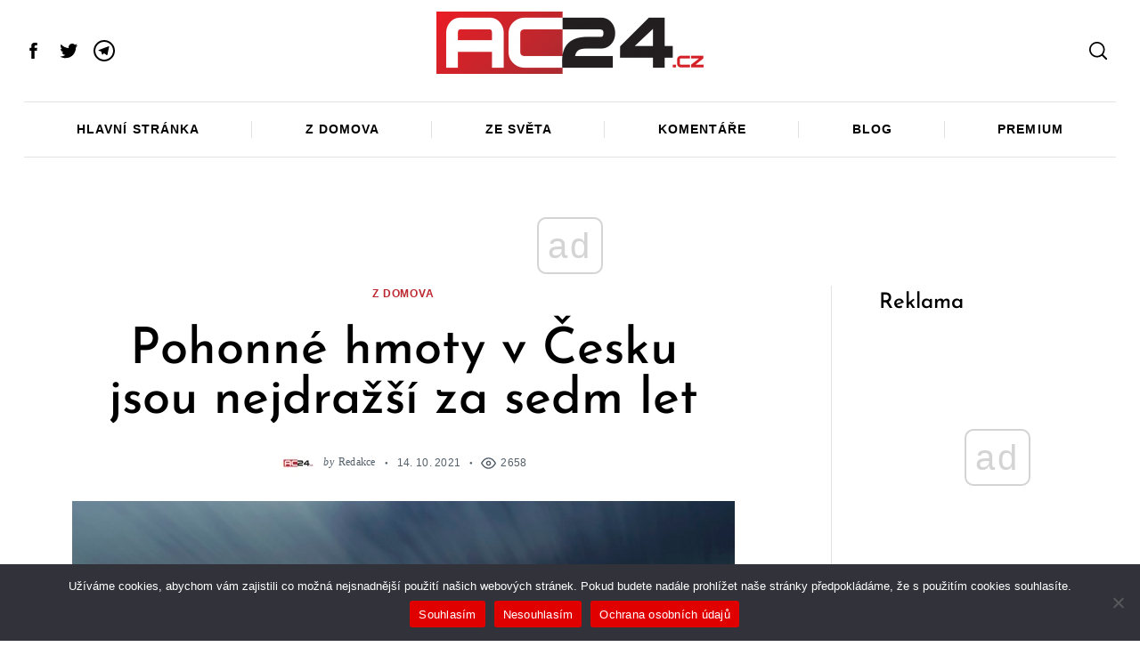

--- FILE ---
content_type: text/html; charset=UTF-8
request_url: https://render.geozo.com/v5/render?surfer_uuid=365082b4-5830-4aed-bca3-e30d5fc5262c&referrer=https%3A%2F%2Fwww.ac24.cz%2Fzpravy-z-domova%2Fpohonne-hmoty-v-cesku-jsou-nejdrazsi-za-sedm-let%2F&page_load_uuid=a49564d4-6f19-4b75-a525-6b339057f95b&page_depth=1&ltws2csxeu=4a46fb8c-de4f-4b3a-a118-3e0addc88cba&block_uuid=4a46fb8c-de4f-4b3a-a118-3e0addc88cba&refresh_depth=1&safari_multiple_request=985
body_size: 5561
content:
<div data-gz-show-block-id-036a5df6-3347-cdb8-fe28-02554008b2d4="" data-gz-refresh-timeout-23503-1200000="" data-server-rendered="true" data-block-confirm-encoded="1N4srQfFA1Rt13q6e85TEUJ9PGotrNvTnRM9xWnLb_iBdAaDcdZPrLKAvYGSOzDlWYF5rjOjZA12q5WKvwOVBp7Zu4BY0scBSGIkI5isfQ_1wmFF6EjC7Rja3RgxgGR6WJaCip2i"><div id="block-rf9dbt6rdo" class="block-rf9dbt6rdogz-block-wrapper" data-v-116ddeec="" data-v-2b16f54e=""><style data-v-116ddeec="">.block-rf9dbt6rdogz-block[data-v-2b16f54e] {all: initial !important;}.block-rf9dbt6rdogz-block *[data-v-2b16f54e] {all: unset !important;display: block !important;overflow-wrap: break-word !important;word-wrap: break-word !important;-ms-word-break: break-all !important;word-break: break-all !important;word-break: break-word !important;-ms-hyphens: auto !important;-moz-hyphens: auto !important;-webkit-hyphens: auto !important;hyphens: auto !important;}.block-rf9dbt6rdogz-block script:nth-child(n),.block-rf9dbt6rdogz-block style:nth-child(n)[data-v-2b16f54e] {display: none !important;}.block-rf9dbt6rdogz-block-wrapper[data-v-2b16f54e] {text-align: center !important;}.block-rf9dbt6rdogz-block[data-v-2b16f54e] {overflow: hidden !important;display: inline-block !important;box-sizing: border-box !important;width: 100% !important;padding: 0px 0px !important;border-style: none !important;border-width: 7px !important;border-radius: 0px !important;border-color: rgba(0, 0, 0, 1) !important;transition: background-color 0.3s cubic-bezier(0.215, 0.61, 0.355, 1), border-color 0.3s cubic-bezier(0.215, 0.61, 0.355, 1) !important;}.block-rf9dbt6rdogz-block[data-v-2b16f54e]:hover {}.block-rf9dbt6rdogz-block__items[data-v-2b16f54e] {display: flex !important;justify-content: center !important;flex-wrap: wrap !important;margin: -10px -10px !important;}.block-rf9dbt6rdogz-block__item[data-v-2b16f54e] {box-sizing: border-box !important;width: calc(100% / 1 - 10px * 2) !important;max-width: 300px !important;min-width: 260px !important;margin: 10px 10px !important;}.block-rf9dbt6rdogz-media[data-v-2b16f54e] {overflow: hidden !important;box-sizing: border-box !important;font-family: Montserrat !important;line-height: 1.1 !important;background-color: rgba(255, 255, 255, 1) !important;border-style: none !important;border-width: 10px !important;border-radius: 10px !important;border-color: rgba(0, 0, 0, 1) !important;box-shadow: 0 1px 5px rgba(0, 0, 0, 0.15) !important;color: inherit !important;-webkit-text-fill-color: inherit !important;text-decoration: none !important;transition: background-color 0.3s cubic-bezier(0.215, 0.61, 0.355, 1), border-color 0.3s cubic-bezier(0.215, 0.61, 0.355, 1), box-shadow 0.3s cubic-bezier(0.215, 0.61, 0.355, 1) !important;width: 100% !important;max-width: 100% !important;}.block-rf9dbt6rdogz-media[data-v-2b16f54e]:hover {box-shadow: 0 1px 5px rgba(0, 0, 0, 0.15) !important;cursor: pointer !important;}.block-rf9dbt6rdogz-media:hover .block-rf9dbt6rdogz-media__img-inner[data-v-2b16f54e] {}.block-rf9dbt6rdogz-media:hover .block-rf9dbt6rdogz-media__img[data-v-2b16f54e] {transform: scale(1.05) !important;}.block-rf9dbt6rdogz-media:hover .block-rf9dbt6rdogz-media__title[data-v-2b16f54e] {color: rgba(1, 1, 1, 0.8) !important;-webkit-text-fill-color: rgba(1, 1, 1, 0.8) !important;}.block-rf9dbt6rdogz-media:hover .block-rf9dbt6rdogz-media__desc[data-v-2b16f54e] {color: rgba(1, 1, 1, 0.6) !important;-webkit-text-fill-color: rgba(1, 1, 1, 0.6) !important;}.block-rf9dbt6rdogz-media__container[data-v-2b16f54e] {display: flex !important;flex-direction: column !important;position: relative !important;padding-bottom: 52px !important;height: 100% !important;box-sizing: border-box !important;}.block-rf9dbt6rdogz-media__img-wrapper[data-v-2b16f54e] {padding: 0px !important;overflow: hidden !important;}.block-rf9dbt6rdogz-media__img-inner[data-v-2b16f54e] {overflow: hidden !important;border-style: none !important;border-width: 7px !important;border-radius: 0px !important;border-color: rgba(0, 0, 0, 1) !important;transition: border-color 0.3s cubic-bezier(0.215, 0.61, 0.355, 1) !important;}.block-rf9dbt6rdogz-media__img[data-v-2b16f54e] {padding-bottom: 56.25% !important;background-position: center !important;background-size: cover !important;transition: transform 1.5s cubic-bezier(0.215, 0.61, 0.355, 1) !important;}.block-rf9dbt6rdogz-media__title[data-v-2b16f54e] {margin: 0 !important;margin-top: 12px !important;margin-bottom: 12px !important;padding-left: 14px !important;padding-right: 14px !important;font-size: 18px !important;font-weight: 700 !important;font-style: normal !important;text-decoration: none !important;color: rgba(1, 1, 1, 0.8) !important;-webkit-text-fill-color: rgba(1, 1, 1, 0.8) !important;text-align: left !important;transition: color 0.5s cubic-bezier(0.215, 0.61, 0.355, 1) !important;}.block-rf9dbt6rdogz-media__desc[data-v-2b16f54e] {display: block !important;margin: 0 !important;margin-top: 0px !important;padding-left: 14px !important;padding-right: 14px !important;font-size: 14px !important;font-style: normal !important;font-weight: 400 !important;text-decoration: none !important;color: rgba(1, 1, 1, 0.6) !important;-webkit-text-fill-color: rgba(1, 1, 1, 0.6) !important;text-align: left !important;transition: color 0.5s cubic-bezier(0.215, 0.61, 0.355, 1) !important;text-align: center !important;}.block-rf9dbt6rdogz-media__btn[data-v-2b16f54e] {display: inline-block !important;margin-top: 0px !important;margin-bottom: 15px !important;color: #3267e8 !important;-webkit-text-fill-color: #3267e8 !important;z-index: 1000 !important;font-weight: 700 !important;font-style: normal !important;font-size: 14px !important;text-decoration: none !important;transition: background-color 0.3s cubic-bezier(0.215, 0.61, 0.355, 1), color 0.3s cubic-bezier(0.215, 0.61, 0.355, 1), border-color 0.3s cubic-bezier(0.215, 0.61, 0.355, 1) !important;}.block-rf9dbt6rdogz-media__btn[data-v-2b16f54e]:hover {cursor: pointer !important;}.block-rf9dbt6rdogz-media__metrics-value[data-v-2b16f54e] {color: #676767 !important;font-weight: 500 !important;line-height: 1 !important;font-size: 14px !important;}.block-rf9dbt6rdogz-media__user-metrics[data-v-2b16f54e] {display: flex !important;padding: 18px 14px !important;box-sizing: border-box !important;position: absolute !important;width: 100% !important;left: 0 !important;bottom: 0 !important;}.block-rf9dbt6rdogz-media__user-metrics[data-v-2b16f54e]::after {content: '' !important;width: calc(100% - 28px) !important;height: 1px !important;background: #dfe3e8 !important;position: absolute !important;left: 14px !important;top: 0 !important;}.block-rf9dbt6rdogz-media__time-icon[data-v-2b16f54e] {width: 35px !important;height: 35px !important;z-index: 1000 !important;margin-right: 10px !important;fill: #fff !important;}.block-rf9dbt6rdogz-media__time[data-v-2b16f54e] {display: flex !important;align-items: center !important;padding: 18px 14px !important;position: absolute !important;left: 0 !important;top: 0 !important;width: 100% !important;box-sizing: border-box !important;}.block-rf9dbt6rdogz-media__time[data-v-2b16f54e]::after {content: '' !important;width: 100% !important;height: 100% !important;background: rgb(0,0,0) !important;min-height: 90px !important;background: linear-gradient(180deg, rgba(14,17,17, 1) 0%,rgba(14,17,17, 0.05) 90%,rgba(14,17,17, 0) 100%) !important;position: absolute !important;left: 0 !important;top: 0 !important;opacity: 0.9 !important;}.block-rf9dbt6rdogz-media__time-value[data-v-2b16f54e] {font-weight: 400 !important;font-size: 13px !important;color: rgba(255, 255, 255, 1) !important;-webkit-text-fill-color: rgba(255, 255, 255, 1) !important;z-index: 1000 !important;}.block-rf9dbt6rdogz-media__time-value[data-v-2b16f54e]:hover {cursor: pointer !important;}.block-rf9dbt6rdogz-media__metrics-wrapper[data-v-2b16f54e] {display: flex !important;align-items: center !important;justify-content: center !important;margin-right: 25px !important;}.block-rf9dbt6rdogz-media__metrics-wrapper *[data-v-2b16f54e] {word-break: normal !important;}.block-rf9dbt6rdogz-media__metrics-icon[data-v-2b16f54e] {height: 22px !important;width: 15px !important;max-height: 15px !important;margin-right: 5px !important;}.block-rf9dbt6rdogz-media__btn[data-v-2b16f54e]:hover {text-decoration: none !important;}</style> <style id="block-rf9dbt6rdostyle" data-v-116ddeec=""></style> <script type="text/javascript" data-v-116ddeec="">(function () {var debounce = '';function onResize () {clearTimeout(debounce);debounce = setTimeout(function () {var el = document.getElementById('block-rf9dbt6rdo');if (!el) return;var parent = getComputedStyle(el);var itemsContainerWidth = parseInt(parent.width, 10);var canContain = Math.floor((itemsContainerWidth + 20) / 281);canContain = Math.min(canContain, 1);canContain = Math.max(canContain, 1);var canContainMobile = Math.min(canContain, 1);document.getElementById('block-rf9dbt6rdostyle').innerHTML = "".concat(".block-rf9dbt6rdogz-media.block-rf9dbt6rdogz-block__item[data-v-2b16f54e]:nth-child(n+", canContain * 1 +1, ") { display: none !important; }.block-rf9dbt6rdogz-block__item[data-v-2b16f54e] {width: calc(100% / ", canContain, " - 10px * 2) !important;}.block-rf9dbt6rdogz-block[data-v-2b16f54e] {max-width: ", canContain * 320 +-20, "px !important;width: 100% !important;max-width: 100% !important;}@media (max-width: 650px) {.block-rf9dbt6rdogz-media.block-rf9dbt6rdogz-block__item[data-v-2b16f54e]:nth-child(n) { display: block !important; }.block-rf9dbt6rdogz-block__item[data-v-2b16f54e] {width: calc(100% / ", canContainMobile, " - 10px * 2) !important;}.block-rf9dbt6rdogz-block[data-v-2b16f54e] {max-width: ", canContainMobile * 320 +-20, "px !important;width: 100% !important;max-width: 100% !important;}}")}, 200);}onResize();window.addEventListener("resize", onResize);var link = document.querySelector('link[href="https://fonts.googleapis.com/css?family=Montserrat:100,200,300,400,500,600,700,800,900"]');if (!link) {var resource = document.createElement('link');resource.setAttribute("rel", "stylesheet");resource.setAttribute("href", "https://fonts.googleapis.com/css?family=Montserrat:100,200,300,400,500,600,700,800,900");resource.setAttribute("type", "text/css");var head = document.getElementsByTagName('head')[0];head.appendChild(resource);}function randomValueMetrics(min, max) {var rand = min + Math.random() * (max + 1 - min);return Math.floor(rand);}var setMetrics = setInterval(function (){var list = document.getElementsByClassName('block-rf9dbt6rdogz-block__item');if (list.length) {clearInterval(setMetrics);for (var i = 0; i < list.length; i++) {var like = list[i].getElementsByClassName('block-rf9dbt6rdogz-media__metrics-like');var comment = list[i].getElementsByClassName('block-rf9dbt6rdogz-media__metrics-comment');var share = list[i].getElementsByClassName('block-rf9dbt6rdogz-media__metrics-share');like[0].innerHTML = randomValueMetrics(150, 500);comment[0].innerHTML = randomValueMetrics(25, 200);share[0].innerHTML = randomValueMetrics(80, 400);}}}, 10);}(document, window));</script> <style data-v-116ddeec=""></style> <div class="block-rf9dbt6rdogz-block" data-v-116ddeec="" data-v-2b16f54e=""><div class="block-rf9dbt6rdogz-block__items" data-v-116ddeec="" data-v-2b16f54e=""><a data-v-2b16f54e="" data-id="[base64]" target="_blank" href="https://render.ethicalechoes.com/v1/direct/click?media=799129&amp;g=[base64]" rel="sponsored noindex nofollow" class="block-rf9dbt6rdogz-media block-rf9dbt6rdogz-block__item" data-v-116ddeec=""><div class="block-rf9dbt6rdogz-media__container" data-v-116ddeec="" data-v-2b16f54e=""><div class="block-rf9dbt6rdogz-media__img-wrapper" data-v-116ddeec="" data-v-2b16f54e=""><div class="block-rf9dbt6rdogz-media__img-inner" data-v-116ddeec="" data-v-2b16f54e=""><div class="block-rf9dbt6rdogz-media__img" style="background-image:url(&#39;https://media.boulder-collide.com/.cdn/c92a10/96a3be/0703268759784295b10e7e8065aea2fc/d036960394b7a088.webp&#39;) !important;" data-v-116ddeec="" data-v-2b16f54e=""></div> <div class="block-rf9dbt6rdogz-media__time" data-v-116ddeec="" data-v-2b16f54e=""><svg version="1.1" id="Capa_1" xmlns="http://www.w3.org/2000/svg" xmlns:xlink="http://www.w3.org/1999/xlink" x="0px" y="0px" viewBox="0 0 512 512" xml:space="preserve" fill="#fff" class="block-rf9dbt6rdogz-media__time-icon" style="enable-background:new 0 0 512 512;" data-v-2b16f54e=""><g><g><path d="M155.327,57.142c-51.531,0-93.454,44.45-93.454,99.086c0,54.636,41.923,99.086,93.454,99.086s93.455-44.45,93.455-99.086
			C248.782,101.592,206.859,57.142,155.327,57.142z"></path></g></g> <g><g><path d="M367.798,71.321c-0.211,0-0.425,0.001-0.636,0.002c-21.626,0.179-41.826,9.31-56.878,25.713
			c-14.788,16.113-22.829,37.37-22.644,59.854c0.186,22.484,8.577,43.605,23.628,59.473c15.17,15.991,35.265,24.773,56.651,24.773
			c0.215,0,0.43-0.001,0.646-0.002c21.626-0.179,41.826-9.311,56.878-25.713c14.788-16.113,22.829-37.37,22.644-59.855
			C447.702,108.972,411.747,71.321,367.798,71.321z"></path></g></g> <g><g><path d="M371.74,257.358h-7.76c-36.14,0-69.12,13.74-94.02,36.26c6.23,4.78,12.16,9.99,17.78,15.61
			c16.58,16.58,29.6,35.9,38.7,57.42c8.2,19.38,12.88,39.8,13.97,60.83H512v-29.87C512,320.278,449.08,257.358,371.74,257.358z"></path></g></g> <g><g><path d="M310.35,427.478c-2.83-45.59-25.94-85.69-60.43-111.39c-25.09-18.7-56.21-29.77-89.92-29.77h-9.34
			C67.45,286.319,0,353.768,0,436.978v17.88h310.65v-17.88C310.65,433.788,310.55,430.618,310.35,427.478z"></path></g></g></svg> <div class="block-rf9dbt6rdogz-media__time-value" data-v-116ddeec="" data-v-2b16f54e="">9 h 33 min</div></div></div></div> <div class="block-rf9dbt6rdogz-media__title" data-v-116ddeec="" data-v-2b16f54e="">
            Washington Stunned: Woman’s Revenge for Cheating Shocked Everyone!
          </div> <p class="block-rf9dbt6rdogz-media__desc" data-v-116ddeec="" data-v-2b16f54e=""><span class="block-rf9dbt6rdogz-media__btn" data-v-116ddeec="" data-v-2b16f54e="">
              Read more
            </span></p> <div class="block-rf9dbt6rdogz-media__user-metrics" data-v-116ddeec="" data-v-2b16f54e=""><div class="block-rf9dbt6rdogz-media__metrics-wrapper" data-v-116ddeec="" data-v-2b16f54e=""><svg version="1.1" id="Capa_1" xmlns="http://www.w3.org/2000/svg" xmlns:xlink="http://www.w3.org/1999/xlink" x="0px" y="0px" viewBox="0 0 512 512" xml:space="preserve" class="block-rf9dbt6rdogz-media__metrics-icon" style="enable-background:new 0 0 512 512;" data-v-2b16f54e=""><g><g><path d="M53.333,224C23.936,224,0,247.936,0,277.333V448c0,29.397,23.936,53.333,53.333,53.333h64
			c12.011,0,23.061-4.053,32-10.795V224H53.333z" fill="#8e9298"></path></g></g> <g><g><path d="M512,304c0-12.821-5.077-24.768-13.888-33.579c9.963-10.901,15.04-25.515,13.653-40.725
			c-2.496-27.115-26.923-48.363-55.637-48.363H324.352c6.528-19.819,16.981-56.149,16.981-85.333c0-46.272-39.317-85.333-64-85.333
			c-22.165,0-37.995,12.48-38.677,12.992c-2.517,2.027-3.989,5.099-3.989,8.341v72.341l-61.44,133.099l-2.56,1.301v228.651
			C188.032,475.584,210.005,480,224,480h195.819c23.232,0,43.563-15.659,48.341-37.269c2.453-11.115,1.024-22.315-3.861-32.043
			c15.765-7.936,26.368-24.171,26.368-42.688c0-7.552-1.728-14.784-5.013-21.333C501.419,338.731,512,322.496,512,304z" fill="#8e9298"></path></g></g></svg> <div class="block-rf9dbt6rdogz-media__metrics-value block-rf9dbt6rdogz-media__metrics-like" data-v-116ddeec="" data-v-2b16f54e=""></div></div> <div class="block-rf9dbt6rdogz-media__metrics-wrapper" data-v-116ddeec="" data-v-2b16f54e=""><svg id="Capa_1" enable-background="new 0 0 511.096 511.096" height="512" viewBox="0 0 511.096 511.096" width="512" xmlns="http://www.w3.org/2000/svg" class="block-rf9dbt6rdogz-media__metrics-icon" data-v-2b16f54e=""><g id="Speech_Bubble_48_"><g><path d="m74.414 480.548h-36.214l25.607-25.607c13.807-13.807 22.429-31.765 24.747-51.246-59.127-38.802-88.554-95.014-88.554-153.944 0-108.719 99.923-219.203 256.414-219.203 165.785 0 254.682 101.666 254.682 209.678 0 108.724-89.836 210.322-254.682 210.322-28.877 0-59.01-3.855-85.913-10.928-25.467 26.121-59.973 40.928-96.087 40.928z" fill="#8e9298"></path></g></g></svg> <div class="block-rf9dbt6rdogz-media__metrics-value block-rf9dbt6rdogz-media__metrics-comment" data-v-116ddeec="" data-v-2b16f54e=""></div></div> <div class="block-rf9dbt6rdogz-media__metrics-wrapper" data-v-116ddeec="" data-v-2b16f54e=""><svg viewBox="0 -22 512 511" xmlns="http://www.w3.org/2000/svg" class="block-rf9dbt6rdogz-media__metrics-icon" data-v-2b16f54e=""><path d="m512 233.820312-212.777344-233.320312v139.203125h-45.238281c-140.273437 0-253.984375 113.710937-253.984375 253.984375v73.769531l20.09375-22.019531c68.316406-74.851562 164.980469-117.5 266.324219-117.5h12.804687v139.203125zm0 0" fill="#8e9298"></path></svg> <div class="block-rf9dbt6rdogz-media__metrics-value block-rf9dbt6rdogz-media__metrics-share" data-v-116ddeec="" data-v-2b16f54e=""></div></div></div></div></a></div></div></div></div>

--- FILE ---
content_type: text/html; charset=UTF-8
request_url: https://render.geozo.com/v5/render?surfer_uuid=365082b4-5830-4aed-bca3-e30d5fc5262c&referrer=https%3A%2F%2Fwww.ac24.cz%2Fzpravy-z-domova%2Fpohonne-hmoty-v-cesku-jsou-nejdrazsi-za-sedm-let%2F&page_load_uuid=a49564d4-6f19-4b75-a525-6b339057f95b&page_depth=1&ltws2csxeu=9388996c-ba97-41d7-b745-2d790de147ae&block_uuid=9388996c-ba97-41d7-b745-2d790de147ae&refresh_depth=1&safari_multiple_request=876
body_size: 16339
content:
<div data-gz-show-block-id-6c4d0519-591a-fb55-fd2c-78a5ee623a85="" data-gz-refresh-timeout-33948-1200000="" data-server-rendered="true" data-block-confirm-encoded="XJ2Zk7jwKV0EF25aY01lc1vQ3-VUCYta6yYNbPQix2u2raaatCDN8W2o743aQ3sRrh1b76tLsHRdQvvuv2UANu_4-v5qOe-xb8iO99UePOdEOnhEI66DPW5eiEBerppelMx9seOJ"><div id="block-0go84crpkof5" class="block-0go84crpkof5gz-block-wrapper" data-v-501d2e46="" data-v-2b16f54e=""><style data-v-501d2e46="">.block-0go84crpkof5gz-block[data-v-2b16f54e] {all: initial !important;}.block-0go84crpkof5gz-block *[data-v-2b16f54e] {all: unset !important;display: block !important;overflow-wrap: break-word !important;word-wrap: break-word !important;-ms-word-break: break-all !important;word-break: break-all !important;word-break: break-word !important;-ms-hyphens: auto !important;-moz-hyphens: auto !important;-webkit-hyphens: auto !important;hyphens: auto !important;}.block-0go84crpkof5gz-block script:nth-child(n),.block-0go84crpkof5gz-block style:nth-child(n)[data-v-2b16f54e] {display: none !important;}.block-0go84crpkof5gz-block-wrapper[data-v-2b16f54e] {text-align: center !important;}.block-0go84crpkof5gz-block[data-v-2b16f54e] {overflow: hidden !important;display: inline-block !important;box-sizing: border-box !important;width: 100% !important;padding: 0px 0px !important;border-style: none !important;border-width: 7px !important;border-radius: 0px !important;border-color: rgba(0, 0, 0, 1) !important;transition: background-color 0.3s cubic-bezier(0.215, 0.61, 0.355, 1), border-color 0.3s cubic-bezier(0.215, 0.61, 0.355, 1) !important;}.block-0go84crpkof5gz-block[data-v-2b16f54e]:hover {}.block-0go84crpkof5gz-block__items[data-v-2b16f54e] {display: flex !important;justify-content: center !important;flex-wrap: wrap !important;margin: -10px -10px !important;}.block-0go84crpkof5gz-block__item[data-v-2b16f54e] {box-sizing: border-box !important;width: calc(100% / 3 - 10px * 2) !important;max-width: 300px !important;min-width: 260px !important;margin: 10px 10px !important;}.block-0go84crpkof5gz-media[data-v-2b16f54e] {overflow: hidden !important;box-sizing: border-box !important;font-family: Roboto !important;line-height: 1.1 !important;background-color: rgba(255, 255, 255, 1) !important;border-style: none !important;border-width: 10px !important;border-radius: 10px !important;border-color: rgba(0, 0, 0, 1) !important;box-shadow: 0 1px 5px rgba(0, 0, 0, 0.15) !important;color: inherit !important;-webkit-text-fill-color: inherit !important;text-decoration: none !important;transition: background-color 0.3s cubic-bezier(0.215, 0.61, 0.355, 1), border-color 0.3s cubic-bezier(0.215, 0.61, 0.355, 1), box-shadow 0.3s cubic-bezier(0.215, 0.61, 0.355, 1) !important;width: 100% !important;max-width: 100% !important;}.block-0go84crpkof5gz-media[data-v-2b16f54e]:hover {box-shadow: 0 1px 5px rgba(0, 0, 0, 0.15) !important;cursor: pointer !important;}.block-0go84crpkof5gz-media:hover .block-0go84crpkof5gz-media__img-inner[data-v-2b16f54e] {}.block-0go84crpkof5gz-media:hover .block-0go84crpkof5gz-media__img[data-v-2b16f54e] {transform: scale(1.05) !important;}.block-0go84crpkof5gz-media:hover .block-0go84crpkof5gz-media__title[data-v-2b16f54e] {color: rgba(1, 1, 1, 0.8) !important;-webkit-text-fill-color: rgba(1, 1, 1, 0.8) !important;}.block-0go84crpkof5gz-media:hover .block-0go84crpkof5gz-media__desc[data-v-2b16f54e] {color: rgba(1, 1, 1, 0.6) !important;-webkit-text-fill-color: rgba(1, 1, 1, 0.6) !important;}.block-0go84crpkof5gz-media__container[data-v-2b16f54e] {display: flex !important;flex-direction: column !important;position: relative !important;padding-bottom: 52px !important;height: 100% !important;box-sizing: border-box !important;}.block-0go84crpkof5gz-media__img-wrapper[data-v-2b16f54e] {padding: 0px !important;overflow: hidden !important;}.block-0go84crpkof5gz-media__img-inner[data-v-2b16f54e] {overflow: hidden !important;border-style: none !important;border-width: 7px !important;border-radius: 0px !important;border-color: rgba(0, 0, 0, 1) !important;transition: border-color 0.3s cubic-bezier(0.215, 0.61, 0.355, 1) !important;}.block-0go84crpkof5gz-media__img[data-v-2b16f54e] {padding-bottom: 56.25% !important;background-position: center !important;background-size: cover !important;transition: transform 1.5s cubic-bezier(0.215, 0.61, 0.355, 1) !important;}.block-0go84crpkof5gz-media__title[data-v-2b16f54e] {margin: 0 !important;margin-top: 12px !important;margin-bottom: 12px !important;padding-left: 14px !important;padding-right: 14px !important;font-size: 18px !important;font-weight: 700 !important;font-style: normal !important;text-decoration: none !important;color: rgba(1, 1, 1, 0.8) !important;-webkit-text-fill-color: rgba(1, 1, 1, 0.8) !important;text-align: left !important;transition: color 0.5s cubic-bezier(0.215, 0.61, 0.355, 1) !important;}.block-0go84crpkof5gz-media__desc[data-v-2b16f54e] {display: block !important;margin: 0 !important;margin-top: 0px !important;padding-left: 14px !important;padding-right: 14px !important;font-size: 14px !important;font-style: normal !important;font-weight: 400 !important;text-decoration: none !important;color: rgba(1, 1, 1, 0.6) !important;-webkit-text-fill-color: rgba(1, 1, 1, 0.6) !important;text-align: left !important;transition: color 0.5s cubic-bezier(0.215, 0.61, 0.355, 1) !important;text-align: left !important;}.block-0go84crpkof5gz-media__btn[data-v-2b16f54e] {display: inline-block !important;margin-top: 0px !important;margin-bottom: 15px !important;color: #3267e8 !important;-webkit-text-fill-color: #3267e8 !important;z-index: 1000 !important;font-weight: 400 !important;font-style: normal !important;font-size: 14px !important;text-decoration: none !important;transition: background-color 0.3s cubic-bezier(0.215, 0.61, 0.355, 1), color 0.3s cubic-bezier(0.215, 0.61, 0.355, 1), border-color 0.3s cubic-bezier(0.215, 0.61, 0.355, 1) !important;}.block-0go84crpkof5gz-media__btn[data-v-2b16f54e]:hover {cursor: pointer !important;}.block-0go84crpkof5gz-media__metrics-value[data-v-2b16f54e] {color: #676767 !important;font-weight: 500 !important;line-height: 1 !important;font-size: 14px !important;}.block-0go84crpkof5gz-media__user-metrics[data-v-2b16f54e] {display: flex !important;padding: 18px 14px !important;box-sizing: border-box !important;position: absolute !important;width: 100% !important;left: 0 !important;bottom: 0 !important;}.block-0go84crpkof5gz-media__user-metrics[data-v-2b16f54e]::after {content: '' !important;width: calc(100% - 28px) !important;height: 1px !important;background: #dfe3e8 !important;position: absolute !important;left: 14px !important;top: 0 !important;}.block-0go84crpkof5gz-media__time-icon[data-v-2b16f54e] {width: 35px !important;height: 35px !important;z-index: 1000 !important;margin-right: 10px !important;fill: #fff !important;}.block-0go84crpkof5gz-media__time[data-v-2b16f54e] {display: flex !important;align-items: center !important;padding: 18px 14px !important;position: absolute !important;left: 0 !important;top: 0 !important;width: 100% !important;box-sizing: border-box !important;}.block-0go84crpkof5gz-media__time[data-v-2b16f54e]::after {content: '' !important;width: 100% !important;height: 100% !important;background: rgb(0,0,0) !important;min-height: 90px !important;background: linear-gradient(180deg, rgba(14,17,17, 1) 0%,rgba(14,17,17, 0.05) 90%,rgba(14,17,17, 0) 100%) !important;position: absolute !important;left: 0 !important;top: 0 !important;opacity: 0.9 !important;}.block-0go84crpkof5gz-media__time-value[data-v-2b16f54e] {font-weight: 400 !important;font-size: 13px !important;color: #fff !important;-webkit-text-fill-color: #fff !important;z-index: 1000 !important;}.block-0go84crpkof5gz-media__time-value[data-v-2b16f54e]:hover {cursor: pointer !important;}.block-0go84crpkof5gz-media__metrics-wrapper[data-v-2b16f54e] {display: flex !important;align-items: center !important;justify-content: center !important;margin-right: 25px !important;}.block-0go84crpkof5gz-media__metrics-wrapper *[data-v-2b16f54e] {word-break: normal !important;}.block-0go84crpkof5gz-media__metrics-icon[data-v-2b16f54e] {height: 22px !important;width: 15px !important;max-height: 15px !important;margin-right: 5px !important;}.block-0go84crpkof5gz-media__btn[data-v-2b16f54e]:hover {text-decoration: none !important;}</style> <style id="block-0go84crpkof5style" data-v-501d2e46=""></style> <script type="text/javascript" data-v-501d2e46="">(function () {var debounce = '';function onResize () {clearTimeout(debounce);debounce = setTimeout(function () {var el = document.getElementById('block-0go84crpkof5');if (!el) return;var parent = getComputedStyle(el);var itemsContainerWidth = parseInt(parent.width, 10);var canContain = Math.floor((itemsContainerWidth + 20) / 281);canContain = Math.min(canContain, 3);canContain = Math.max(canContain, 1);var canContainMobile = Math.min(canContain, 1);document.getElementById('block-0go84crpkof5style').innerHTML = "".concat(".block-0go84crpkof5gz-media.block-0go84crpkof5gz-block__item[data-v-2b16f54e]:nth-child(n+", canContain * 3 +1, ") { display: none !important; }.block-0go84crpkof5gz-block__item[data-v-2b16f54e] {width: calc(100% / ", canContain, " - 10px * 2) !important;}.block-0go84crpkof5gz-block[data-v-2b16f54e] {max-width: ", canContain * 320 +-20, "px !important;width: 100% !important;max-width: 100% !important;}@media (max-width: 650px) {.block-0go84crpkof5gz-media.block-0go84crpkof5gz-block__item[data-v-2b16f54e]:nth-child(n) { display: block !important; }.block-0go84crpkof5gz-block__item[data-v-2b16f54e] {width: calc(100% / ", canContainMobile, " - 10px * 2) !important;}.block-0go84crpkof5gz-block[data-v-2b16f54e] {max-width: ", canContainMobile * 320 +-20, "px !important;width: 100% !important;max-width: 100% !important;}}")}, 200);}onResize();window.addEventListener("resize", onResize);var link = document.querySelector('link[href="https://fonts.googleapis.com/css?family=Roboto:100,200,300,400,500,600,700,800,900"]');if (!link) {var resource = document.createElement('link');resource.setAttribute("rel", "stylesheet");resource.setAttribute("href", "https://fonts.googleapis.com/css?family=Roboto:100,200,300,400,500,600,700,800,900");resource.setAttribute("type", "text/css");var head = document.getElementsByTagName('head')[0];head.appendChild(resource);}function randomValueMetrics(min, max) {var rand = min + Math.random() * (max + 1 - min);return Math.floor(rand);}var setMetrics = setInterval(function (){var list = document.getElementsByClassName('block-0go84crpkof5gz-block__item');if (list.length) {clearInterval(setMetrics);for (var i = 0; i < list.length; i++) {var like = list[i].getElementsByClassName('block-0go84crpkof5gz-media__metrics-like');var comment = list[i].getElementsByClassName('block-0go84crpkof5gz-media__metrics-comment');var share = list[i].getElementsByClassName('block-0go84crpkof5gz-media__metrics-share');like[0].innerHTML = randomValueMetrics(150, 500);comment[0].innerHTML = randomValueMetrics(25, 200);share[0].innerHTML = randomValueMetrics(80, 400);}}}, 10);}(document, window));</script> <style data-v-501d2e46=""></style> <div class="block-0go84crpkof5gz-block" data-v-501d2e46="" data-v-2b16f54e=""><div class="block-0go84crpkof5gz-block__items" data-v-501d2e46="" data-v-2b16f54e=""><a data-v-2b16f54e="" data-id="[base64]" target="_blank" href="https://render.ethicalechoes.com/v1/direct/click?media=799130&amp;g=[base64]" rel="sponsored noindex nofollow" class="block-0go84crpkof5gz-media block-0go84crpkof5gz-block__item" data-v-501d2e46=""><div class="block-0go84crpkof5gz-media__container" data-v-501d2e46="" data-v-2b16f54e=""><div class="block-0go84crpkof5gz-media__img-wrapper" data-v-501d2e46="" data-v-2b16f54e=""><div class="block-0go84crpkof5gz-media__img-inner" data-v-501d2e46="" data-v-2b16f54e=""><div class="block-0go84crpkof5gz-media__img" style="background-image:url(&#39;https://media.boulder-collide.com/.cdn/c92a10/96a3be/c2d55be2675e46b180e57fa0290357cb/d036960394f03833.webp&#39;) !important;" data-v-501d2e46="" data-v-2b16f54e=""></div> <div class="block-0go84crpkof5gz-media__time" data-v-501d2e46="" data-v-2b16f54e=""><svg version="1.0" xmlns="http://www.w3.org/2000/svg" width="800.000000pt" height="802.000000pt" viewBox="0 0 800.000000 802.000000" preserveAspectRatio="xMidYMid meet" class="block-0go84crpkof5gz-media__time-icon" data-v-2b16f54e=""><g transform="translate(0.000000,802.000000) scale(0.100000,-0.100000)" fill="#fff" stroke="none"><path d="M3548 7990 c-505 -68 -868 -174 -1283 -374 -455 -220 -726 -415
-1105 -795 -359 -360 -578 -673 -789 -1126 -127 -275 -190 -450 -256 -710 -71
-282 -102 -517 -111 -860 -21 -700 110 -1295 421 -1915 210 -419 424 -710 780
-1063 308 -305 587 -507 970 -702 465 -236 978 -388 1439 -425 164 -13 569
-13 751 0 553 40 1192 250 1705 560 335 203 548 379 900 746 319 333 662 911
820 1384 86 261 166 617 190 850 18 179 23 542 11 748 -47 798 -404 1675 -927
2278 -100 114 -406 422 -492 495 -563 473 -1323 807 -2043 898 -267 34 -766
39 -981 11z m822 -495 c173 -20 341 -50 478 -84 659 -166 1270 -531 1730
-1031 524 -571 839 -1282 912 -2055 13 -143 13 -469 -1 -632 -52 -631 -297
-1269 -686 -1787 -489 -651 -1184 -1109 -1978 -1305 -293 -72 -487 -95 -815
-95 -421 1 -725 49 -1115 179 -601 200 -1135 556 -1549 1035 -473 546 -766
1232 -837 1960 -15 158 -15 499 0 655 95 980 598 1882 1377 2468 241 181 585
374 845 475 110 42 355 118 469 145 85 20 356 65 456 76 139 15 577 12 714 -4z"></path> <path d="M4127 7264 c-3 -3 -6 -96 -7 -205 0 -109 -4 -209 -9 -222 -15 -39
-63 -67 -114 -67 -38 0 -52 6 -80 33 l-34 32 -7 205 c-4 113 -12 209 -17 214
-12 13 -310 -17 -448 -44 -447 -88 -859 -256 -1226 -502 -148 -99 -355 -263
-378 -298 -7 -12 16 -42 107 -136 146 -152 176 -190 176 -223 0 -57 -73 -131
-130 -131 -31 0 -103 56 -244 191 l-109 104 -49 -54 c-60 -66 -172 -213 -255
-336 -299 -444 -463 -889 -532 -1443 -11 -86 -21 -177 -23 -202 l-3 -45 210
-5 c116 -3 218 -9 227 -14 29 -14 58 -71 58 -113 0 -30 -7 -49 -29 -74 -36
-41 -76 -47 -308 -48 l-162 -1 5 -32 c2 -18 13 -108 24 -200 34 -283 81 -497
163 -728 128 -366 369 -776 621 -1059 l57 -63 122 118 c67 66 124 122 127 125
3 3 23 18 45 32 58 39 89 36 141 -17 76 -76 63 -108 -124 -305 -67 -71 -122
-133 -121 -138 0 -8 161 -147 240 -207 272 -205 715 -429 1014 -511 293 -80
542 -124 765 -137 l54 -3 2 105 c2 58 3 152 3 209 l1 103 39 39 c33 33 45 39
81 39 36 0 48 -6 81 -39 l39 -39 0 -205 c0 -113 4 -208 9 -211 15 -10 358 34
510 64 408 81 782 233 1131 458 160 104 435 323 428 342 -2 4 -61 68 -132 141
-70 73 -135 147 -143 165 -46 96 64 207 158 159 18 -10 95 -78 171 -152 l138
-135 51 59 c439 498 716 1129 794 1808 8 71 15 149 15 172 l0 43 -162 1 c-221
1 -264 8 -300 48 -21 24 -28 41 -28 72 0 44 28 101 58 115 9 5 111 11 227 14
l210 5 -3 45 c-2 25 -12 116 -23 202 -64 510 -202 909 -464 1336 -122 199
-352 498 -376 490 -5 -2 -65 -57 -135 -123 -195 -185 -225 -197 -300 -121 -76
76 -63 108 129 306 64 67 117 125 117 130 0 5 -35 39 -77 76 -185 161 -422
317 -681 448 -355 179 -664 268 -1122 321 -74 9 -146 18 -160 21 -14 2 -29 2
-33 -2z m-33 -639 c110 -29 223 -132 252 -231 24 -84 31 -339 30 -1169 l0
-700 70 -82 c71 -82 132 -189 154 -273 7 -25 17 -93 24 -151 l11 -107 470
-474 c521 -525 627 -638 659 -707 17 -37 21 -65 21 -141 0 -83 -3 -102 -27
-151 -32 -64 -123 -156 -188 -189 -66 -34 -177 -39 -267 -12 -87 27 -100 39
-727 659 l-489 483 -62 0 c-301 0 -556 194 -630 480 -20 75 -19 216 1 294 28
108 92 224 161 293 l63 62 1 623 c0 343 4 763 8 933 8 349 7 346 89 436 108
120 232 161 376 124z"></path> <path d="M3945 6371 c-16 -10 -38 -28 -49 -39 -18 -21 -19 -53 -18 -844 0
-453 1 -831 1 -840 1 -16 14 -18 121 -18 l120 0 0 188 c0 103 0 481 0 841 l0
655 -22 24 c-50 53 -103 64 -153 33z"></path> <path d="M3890 4369 c-72 -22 -189 -129 -232 -213 -42 -83 -43 -206 -1 -293
27 -57 126 -157 190 -191 72 -38 141 -48 219 -32 80 17 103 30 182 104 76 72
109 129 122 212 19 114 -18 214 -114 309 -84 84 -138 108 -246 112 -47 1 -101
-3 -120 -8z m165 -251 c42 -19 68 -72 62 -124 -15 -139 -211 -148 -234 -11 -8
51 3 86 39 119 33 31 86 38 133 16z"></path> <path d="M4436 3569 l-89 -92 403 -401 c452 -450 585 -575 630 -594 23 -9 41
-10 70 -2 84 23 106 110 49 191 -18 24 -244 257 -503 517 l-471 473 -89 -92z"></path></g></svg> <div class="block-0go84crpkof5gz-media__time-value" data-v-501d2e46="" data-v-2b16f54e="">6 h 10 min</div></div></div></div> <div class="block-0go84crpkof5gz-media__title" data-v-501d2e46="" data-v-2b16f54e="">
            Washington Stunned: Woman’s Revenge for Cheating Shocked Everyone!
          </div> <p class="block-0go84crpkof5gz-media__desc" data-v-501d2e46="" data-v-2b16f54e=""><span class="block-0go84crpkof5gz-media__btn" data-v-501d2e46="" data-v-2b16f54e="">
              More
            </span></p> <div class="block-0go84crpkof5gz-media__user-metrics" data-v-501d2e46="" data-v-2b16f54e=""><div class="block-0go84crpkof5gz-media__metrics-wrapper" data-v-501d2e46="" data-v-2b16f54e=""><svg version="1.1" id="Capa_1" xmlns="http://www.w3.org/2000/svg" xmlns:xlink="http://www.w3.org/1999/xlink" x="0px" y="0px" viewBox="0 0 512 512" xml:space="preserve" class="block-0go84crpkof5gz-media__metrics-icon" style="enable-background:new 0 0 512 512;" data-v-2b16f54e=""><g><g><path d="M53.333,224C23.936,224,0,247.936,0,277.333V448c0,29.397,23.936,53.333,53.333,53.333h64
			c12.011,0,23.061-4.053,32-10.795V224H53.333z" fill="#8e9298"></path></g></g> <g><g><path d="M512,304c0-12.821-5.077-24.768-13.888-33.579c9.963-10.901,15.04-25.515,13.653-40.725
			c-2.496-27.115-26.923-48.363-55.637-48.363H324.352c6.528-19.819,16.981-56.149,16.981-85.333c0-46.272-39.317-85.333-64-85.333
			c-22.165,0-37.995,12.48-38.677,12.992c-2.517,2.027-3.989,5.099-3.989,8.341v72.341l-61.44,133.099l-2.56,1.301v228.651
			C188.032,475.584,210.005,480,224,480h195.819c23.232,0,43.563-15.659,48.341-37.269c2.453-11.115,1.024-22.315-3.861-32.043
			c15.765-7.936,26.368-24.171,26.368-42.688c0-7.552-1.728-14.784-5.013-21.333C501.419,338.731,512,322.496,512,304z" fill="#8e9298"></path></g></g></svg> <div class="block-0go84crpkof5gz-media__metrics-value block-0go84crpkof5gz-media__metrics-like" data-v-501d2e46="" data-v-2b16f54e=""></div></div> <div class="block-0go84crpkof5gz-media__metrics-wrapper" data-v-501d2e46="" data-v-2b16f54e=""><svg id="Capa_1" enable-background="new 0 0 511.096 511.096" height="512" viewBox="0 0 511.096 511.096" width="512" xmlns="http://www.w3.org/2000/svg" class="block-0go84crpkof5gz-media__metrics-icon" data-v-2b16f54e=""><g id="Speech_Bubble_48_"><g><path d="m74.414 480.548h-36.214l25.607-25.607c13.807-13.807 22.429-31.765 24.747-51.246-59.127-38.802-88.554-95.014-88.554-153.944 0-108.719 99.923-219.203 256.414-219.203 165.785 0 254.682 101.666 254.682 209.678 0 108.724-89.836 210.322-254.682 210.322-28.877 0-59.01-3.855-85.913-10.928-25.467 26.121-59.973 40.928-96.087 40.928z" fill="#8e9298"></path></g></g></svg> <div class="block-0go84crpkof5gz-media__metrics-value block-0go84crpkof5gz-media__metrics-comment" data-v-501d2e46="" data-v-2b16f54e=""></div></div> <div class="block-0go84crpkof5gz-media__metrics-wrapper" data-v-501d2e46="" data-v-2b16f54e=""><svg viewBox="0 -22 512 511" xmlns="http://www.w3.org/2000/svg" class="block-0go84crpkof5gz-media__metrics-icon" data-v-2b16f54e=""><path d="m512 233.820312-212.777344-233.320312v139.203125h-45.238281c-140.273437 0-253.984375 113.710937-253.984375 253.984375v73.769531l20.09375-22.019531c68.316406-74.851562 164.980469-117.5 266.324219-117.5h12.804687v139.203125zm0 0" fill="#8e9298"></path></svg> <div class="block-0go84crpkof5gz-media__metrics-value block-0go84crpkof5gz-media__metrics-share" data-v-501d2e46="" data-v-2b16f54e=""></div></div></div></div></a><a data-v-2b16f54e="" data-id="[base64]" target="_blank" href="https://render.ethicalechoes.com/v1/direct/click?media=749475&amp;g=[base64]" rel="sponsored noindex nofollow" class="block-0go84crpkof5gz-media block-0go84crpkof5gz-block__item" data-v-501d2e46=""><div class="block-0go84crpkof5gz-media__container" data-v-501d2e46="" data-v-2b16f54e=""><div class="block-0go84crpkof5gz-media__img-wrapper" data-v-501d2e46="" data-v-2b16f54e=""><div class="block-0go84crpkof5gz-media__img-inner" data-v-501d2e46="" data-v-2b16f54e=""><div class="block-0go84crpkof5gz-media__img" style="background-image:url(&#39;https://media.boulder-collide.com/.cdn/312351/c20ad4/e5bd634b386f4d30befb3150a4e64318/d036932dc981074d.webp&#39;) !important;" data-v-501d2e46="" data-v-2b16f54e=""></div> <div class="block-0go84crpkof5gz-media__time" data-v-501d2e46="" data-v-2b16f54e=""><svg version="1.0" xmlns="http://www.w3.org/2000/svg" width="800.000000pt" height="802.000000pt" viewBox="0 0 800.000000 802.000000" preserveAspectRatio="xMidYMid meet" class="block-0go84crpkof5gz-media__time-icon" data-v-2b16f54e=""><g transform="translate(0.000000,802.000000) scale(0.100000,-0.100000)" fill="#fff" stroke="none"><path d="M3548 7990 c-505 -68 -868 -174 -1283 -374 -455 -220 -726 -415
-1105 -795 -359 -360 -578 -673 -789 -1126 -127 -275 -190 -450 -256 -710 -71
-282 -102 -517 -111 -860 -21 -700 110 -1295 421 -1915 210 -419 424 -710 780
-1063 308 -305 587 -507 970 -702 465 -236 978 -388 1439 -425 164 -13 569
-13 751 0 553 40 1192 250 1705 560 335 203 548 379 900 746 319 333 662 911
820 1384 86 261 166 617 190 850 18 179 23 542 11 748 -47 798 -404 1675 -927
2278 -100 114 -406 422 -492 495 -563 473 -1323 807 -2043 898 -267 34 -766
39 -981 11z m822 -495 c173 -20 341 -50 478 -84 659 -166 1270 -531 1730
-1031 524 -571 839 -1282 912 -2055 13 -143 13 -469 -1 -632 -52 -631 -297
-1269 -686 -1787 -489 -651 -1184 -1109 -1978 -1305 -293 -72 -487 -95 -815
-95 -421 1 -725 49 -1115 179 -601 200 -1135 556 -1549 1035 -473 546 -766
1232 -837 1960 -15 158 -15 499 0 655 95 980 598 1882 1377 2468 241 181 585
374 845 475 110 42 355 118 469 145 85 20 356 65 456 76 139 15 577 12 714 -4z"></path> <path d="M4127 7264 c-3 -3 -6 -96 -7 -205 0 -109 -4 -209 -9 -222 -15 -39
-63 -67 -114 -67 -38 0 -52 6 -80 33 l-34 32 -7 205 c-4 113 -12 209 -17 214
-12 13 -310 -17 -448 -44 -447 -88 -859 -256 -1226 -502 -148 -99 -355 -263
-378 -298 -7 -12 16 -42 107 -136 146 -152 176 -190 176 -223 0 -57 -73 -131
-130 -131 -31 0 -103 56 -244 191 l-109 104 -49 -54 c-60 -66 -172 -213 -255
-336 -299 -444 -463 -889 -532 -1443 -11 -86 -21 -177 -23 -202 l-3 -45 210
-5 c116 -3 218 -9 227 -14 29 -14 58 -71 58 -113 0 -30 -7 -49 -29 -74 -36
-41 -76 -47 -308 -48 l-162 -1 5 -32 c2 -18 13 -108 24 -200 34 -283 81 -497
163 -728 128 -366 369 -776 621 -1059 l57 -63 122 118 c67 66 124 122 127 125
3 3 23 18 45 32 58 39 89 36 141 -17 76 -76 63 -108 -124 -305 -67 -71 -122
-133 -121 -138 0 -8 161 -147 240 -207 272 -205 715 -429 1014 -511 293 -80
542 -124 765 -137 l54 -3 2 105 c2 58 3 152 3 209 l1 103 39 39 c33 33 45 39
81 39 36 0 48 -6 81 -39 l39 -39 0 -205 c0 -113 4 -208 9 -211 15 -10 358 34
510 64 408 81 782 233 1131 458 160 104 435 323 428 342 -2 4 -61 68 -132 141
-70 73 -135 147 -143 165 -46 96 64 207 158 159 18 -10 95 -78 171 -152 l138
-135 51 59 c439 498 716 1129 794 1808 8 71 15 149 15 172 l0 43 -162 1 c-221
1 -264 8 -300 48 -21 24 -28 41 -28 72 0 44 28 101 58 115 9 5 111 11 227 14
l210 5 -3 45 c-2 25 -12 116 -23 202 -64 510 -202 909 -464 1336 -122 199
-352 498 -376 490 -5 -2 -65 -57 -135 -123 -195 -185 -225 -197 -300 -121 -76
76 -63 108 129 306 64 67 117 125 117 130 0 5 -35 39 -77 76 -185 161 -422
317 -681 448 -355 179 -664 268 -1122 321 -74 9 -146 18 -160 21 -14 2 -29 2
-33 -2z m-33 -639 c110 -29 223 -132 252 -231 24 -84 31 -339 30 -1169 l0
-700 70 -82 c71 -82 132 -189 154 -273 7 -25 17 -93 24 -151 l11 -107 470
-474 c521 -525 627 -638 659 -707 17 -37 21 -65 21 -141 0 -83 -3 -102 -27
-151 -32 -64 -123 -156 -188 -189 -66 -34 -177 -39 -267 -12 -87 27 -100 39
-727 659 l-489 483 -62 0 c-301 0 -556 194 -630 480 -20 75 -19 216 1 294 28
108 92 224 161 293 l63 62 1 623 c0 343 4 763 8 933 8 349 7 346 89 436 108
120 232 161 376 124z"></path> <path d="M3945 6371 c-16 -10 -38 -28 -49 -39 -18 -21 -19 -53 -18 -844 0
-453 1 -831 1 -840 1 -16 14 -18 121 -18 l120 0 0 188 c0 103 0 481 0 841 l0
655 -22 24 c-50 53 -103 64 -153 33z"></path> <path d="M3890 4369 c-72 -22 -189 -129 -232 -213 -42 -83 -43 -206 -1 -293
27 -57 126 -157 190 -191 72 -38 141 -48 219 -32 80 17 103 30 182 104 76 72
109 129 122 212 19 114 -18 214 -114 309 -84 84 -138 108 -246 112 -47 1 -101
-3 -120 -8z m165 -251 c42 -19 68 -72 62 -124 -15 -139 -211 -148 -234 -11 -8
51 3 86 39 119 33 31 86 38 133 16z"></path> <path d="M4436 3569 l-89 -92 403 -401 c452 -450 585 -575 630 -594 23 -9 41
-10 70 -2 84 23 106 110 49 191 -18 24 -244 257 -503 517 l-471 473 -89 -92z"></path></g></svg> <div class="block-0go84crpkof5gz-media__time-value" data-v-501d2e46="" data-v-2b16f54e="">4 h 40 min</div></div></div></div> <div class="block-0go84crpkof5gz-media__title" data-v-501d2e46="" data-v-2b16f54e="">
            The Horde Of Worms Will Fly Out Like a Bullet In the Morning
          </div> <p class="block-0go84crpkof5gz-media__desc" data-v-501d2e46="" data-v-2b16f54e=""><span class="block-0go84crpkof5gz-media__btn" data-v-501d2e46="" data-v-2b16f54e="">
              More
            </span></p> <div class="block-0go84crpkof5gz-media__user-metrics" data-v-501d2e46="" data-v-2b16f54e=""><div class="block-0go84crpkof5gz-media__metrics-wrapper" data-v-501d2e46="" data-v-2b16f54e=""><svg version="1.1" id="Capa_1" xmlns="http://www.w3.org/2000/svg" xmlns:xlink="http://www.w3.org/1999/xlink" x="0px" y="0px" viewBox="0 0 512 512" xml:space="preserve" class="block-0go84crpkof5gz-media__metrics-icon" style="enable-background:new 0 0 512 512;" data-v-2b16f54e=""><g><g><path d="M53.333,224C23.936,224,0,247.936,0,277.333V448c0,29.397,23.936,53.333,53.333,53.333h64
			c12.011,0,23.061-4.053,32-10.795V224H53.333z" fill="#8e9298"></path></g></g> <g><g><path d="M512,304c0-12.821-5.077-24.768-13.888-33.579c9.963-10.901,15.04-25.515,13.653-40.725
			c-2.496-27.115-26.923-48.363-55.637-48.363H324.352c6.528-19.819,16.981-56.149,16.981-85.333c0-46.272-39.317-85.333-64-85.333
			c-22.165,0-37.995,12.48-38.677,12.992c-2.517,2.027-3.989,5.099-3.989,8.341v72.341l-61.44,133.099l-2.56,1.301v228.651
			C188.032,475.584,210.005,480,224,480h195.819c23.232,0,43.563-15.659,48.341-37.269c2.453-11.115,1.024-22.315-3.861-32.043
			c15.765-7.936,26.368-24.171,26.368-42.688c0-7.552-1.728-14.784-5.013-21.333C501.419,338.731,512,322.496,512,304z" fill="#8e9298"></path></g></g></svg> <div class="block-0go84crpkof5gz-media__metrics-value block-0go84crpkof5gz-media__metrics-like" data-v-501d2e46="" data-v-2b16f54e=""></div></div> <div class="block-0go84crpkof5gz-media__metrics-wrapper" data-v-501d2e46="" data-v-2b16f54e=""><svg id="Capa_1" enable-background="new 0 0 511.096 511.096" height="512" viewBox="0 0 511.096 511.096" width="512" xmlns="http://www.w3.org/2000/svg" class="block-0go84crpkof5gz-media__metrics-icon" data-v-2b16f54e=""><g id="Speech_Bubble_48_"><g><path d="m74.414 480.548h-36.214l25.607-25.607c13.807-13.807 22.429-31.765 24.747-51.246-59.127-38.802-88.554-95.014-88.554-153.944 0-108.719 99.923-219.203 256.414-219.203 165.785 0 254.682 101.666 254.682 209.678 0 108.724-89.836 210.322-254.682 210.322-28.877 0-59.01-3.855-85.913-10.928-25.467 26.121-59.973 40.928-96.087 40.928z" fill="#8e9298"></path></g></g></svg> <div class="block-0go84crpkof5gz-media__metrics-value block-0go84crpkof5gz-media__metrics-comment" data-v-501d2e46="" data-v-2b16f54e=""></div></div> <div class="block-0go84crpkof5gz-media__metrics-wrapper" data-v-501d2e46="" data-v-2b16f54e=""><svg viewBox="0 -22 512 511" xmlns="http://www.w3.org/2000/svg" class="block-0go84crpkof5gz-media__metrics-icon" data-v-2b16f54e=""><path d="m512 233.820312-212.777344-233.320312v139.203125h-45.238281c-140.273437 0-253.984375 113.710937-253.984375 253.984375v73.769531l20.09375-22.019531c68.316406-74.851562 164.980469-117.5 266.324219-117.5h12.804687v139.203125zm0 0" fill="#8e9298"></path></svg> <div class="block-0go84crpkof5gz-media__metrics-value block-0go84crpkof5gz-media__metrics-share" data-v-501d2e46="" data-v-2b16f54e=""></div></div></div></div></a><a data-v-2b16f54e="" data-id="[base64]" target="_blank" href="https://render.ethicalechoes.com/v1/direct/click?media=799133&amp;g=[base64]" rel="sponsored noindex nofollow" class="block-0go84crpkof5gz-media block-0go84crpkof5gz-block__item" data-v-501d2e46=""><div class="block-0go84crpkof5gz-media__container" data-v-501d2e46="" data-v-2b16f54e=""><div class="block-0go84crpkof5gz-media__img-wrapper" data-v-501d2e46="" data-v-2b16f54e=""><div class="block-0go84crpkof5gz-media__img-inner" data-v-501d2e46="" data-v-2b16f54e=""><div class="block-0go84crpkof5gz-media__img" style="background-image:url(&#39;https://media.boulder-collide.com/.cdn/c92a10/96a3be/aaac2dffe12f406aab237fdac5c6f23e/d036960398e6d084.webp&#39;) !important;" data-v-501d2e46="" data-v-2b16f54e=""></div> <div class="block-0go84crpkof5gz-media__time" data-v-501d2e46="" data-v-2b16f54e=""><svg version="1.0" xmlns="http://www.w3.org/2000/svg" width="800.000000pt" height="802.000000pt" viewBox="0 0 800.000000 802.000000" preserveAspectRatio="xMidYMid meet" class="block-0go84crpkof5gz-media__time-icon" data-v-2b16f54e=""><g transform="translate(0.000000,802.000000) scale(0.100000,-0.100000)" fill="#fff" stroke="none"><path d="M3548 7990 c-505 -68 -868 -174 -1283 -374 -455 -220 -726 -415
-1105 -795 -359 -360 -578 -673 -789 -1126 -127 -275 -190 -450 -256 -710 -71
-282 -102 -517 -111 -860 -21 -700 110 -1295 421 -1915 210 -419 424 -710 780
-1063 308 -305 587 -507 970 -702 465 -236 978 -388 1439 -425 164 -13 569
-13 751 0 553 40 1192 250 1705 560 335 203 548 379 900 746 319 333 662 911
820 1384 86 261 166 617 190 850 18 179 23 542 11 748 -47 798 -404 1675 -927
2278 -100 114 -406 422 -492 495 -563 473 -1323 807 -2043 898 -267 34 -766
39 -981 11z m822 -495 c173 -20 341 -50 478 -84 659 -166 1270 -531 1730
-1031 524 -571 839 -1282 912 -2055 13 -143 13 -469 -1 -632 -52 -631 -297
-1269 -686 -1787 -489 -651 -1184 -1109 -1978 -1305 -293 -72 -487 -95 -815
-95 -421 1 -725 49 -1115 179 -601 200 -1135 556 -1549 1035 -473 546 -766
1232 -837 1960 -15 158 -15 499 0 655 95 980 598 1882 1377 2468 241 181 585
374 845 475 110 42 355 118 469 145 85 20 356 65 456 76 139 15 577 12 714 -4z"></path> <path d="M4127 7264 c-3 -3 -6 -96 -7 -205 0 -109 -4 -209 -9 -222 -15 -39
-63 -67 -114 -67 -38 0 -52 6 -80 33 l-34 32 -7 205 c-4 113 -12 209 -17 214
-12 13 -310 -17 -448 -44 -447 -88 -859 -256 -1226 -502 -148 -99 -355 -263
-378 -298 -7 -12 16 -42 107 -136 146 -152 176 -190 176 -223 0 -57 -73 -131
-130 -131 -31 0 -103 56 -244 191 l-109 104 -49 -54 c-60 -66 -172 -213 -255
-336 -299 -444 -463 -889 -532 -1443 -11 -86 -21 -177 -23 -202 l-3 -45 210
-5 c116 -3 218 -9 227 -14 29 -14 58 -71 58 -113 0 -30 -7 -49 -29 -74 -36
-41 -76 -47 -308 -48 l-162 -1 5 -32 c2 -18 13 -108 24 -200 34 -283 81 -497
163 -728 128 -366 369 -776 621 -1059 l57 -63 122 118 c67 66 124 122 127 125
3 3 23 18 45 32 58 39 89 36 141 -17 76 -76 63 -108 -124 -305 -67 -71 -122
-133 -121 -138 0 -8 161 -147 240 -207 272 -205 715 -429 1014 -511 293 -80
542 -124 765 -137 l54 -3 2 105 c2 58 3 152 3 209 l1 103 39 39 c33 33 45 39
81 39 36 0 48 -6 81 -39 l39 -39 0 -205 c0 -113 4 -208 9 -211 15 -10 358 34
510 64 408 81 782 233 1131 458 160 104 435 323 428 342 -2 4 -61 68 -132 141
-70 73 -135 147 -143 165 -46 96 64 207 158 159 18 -10 95 -78 171 -152 l138
-135 51 59 c439 498 716 1129 794 1808 8 71 15 149 15 172 l0 43 -162 1 c-221
1 -264 8 -300 48 -21 24 -28 41 -28 72 0 44 28 101 58 115 9 5 111 11 227 14
l210 5 -3 45 c-2 25 -12 116 -23 202 -64 510 -202 909 -464 1336 -122 199
-352 498 -376 490 -5 -2 -65 -57 -135 -123 -195 -185 -225 -197 -300 -121 -76
76 -63 108 129 306 64 67 117 125 117 130 0 5 -35 39 -77 76 -185 161 -422
317 -681 448 -355 179 -664 268 -1122 321 -74 9 -146 18 -160 21 -14 2 -29 2
-33 -2z m-33 -639 c110 -29 223 -132 252 -231 24 -84 31 -339 30 -1169 l0
-700 70 -82 c71 -82 132 -189 154 -273 7 -25 17 -93 24 -151 l11 -107 470
-474 c521 -525 627 -638 659 -707 17 -37 21 -65 21 -141 0 -83 -3 -102 -27
-151 -32 -64 -123 -156 -188 -189 -66 -34 -177 -39 -267 -12 -87 27 -100 39
-727 659 l-489 483 -62 0 c-301 0 -556 194 -630 480 -20 75 -19 216 1 294 28
108 92 224 161 293 l63 62 1 623 c0 343 4 763 8 933 8 349 7 346 89 436 108
120 232 161 376 124z"></path> <path d="M3945 6371 c-16 -10 -38 -28 -49 -39 -18 -21 -19 -53 -18 -844 0
-453 1 -831 1 -840 1 -16 14 -18 121 -18 l120 0 0 188 c0 103 0 481 0 841 l0
655 -22 24 c-50 53 -103 64 -153 33z"></path> <path d="M3890 4369 c-72 -22 -189 -129 -232 -213 -42 -83 -43 -206 -1 -293
27 -57 126 -157 190 -191 72 -38 141 -48 219 -32 80 17 103 30 182 104 76 72
109 129 122 212 19 114 -18 214 -114 309 -84 84 -138 108 -246 112 -47 1 -101
-3 -120 -8z m165 -251 c42 -19 68 -72 62 -124 -15 -139 -211 -148 -234 -11 -8
51 3 86 39 119 33 31 86 38 133 16z"></path> <path d="M4436 3569 l-89 -92 403 -401 c452 -450 585 -575 630 -594 23 -9 41
-10 70 -2 84 23 106 110 49 191 -18 24 -244 257 -503 517 l-471 473 -89 -92z"></path></g></svg> <div class="block-0go84crpkof5gz-media__time-value" data-v-501d2e46="" data-v-2b16f54e="">6 h 11 min</div></div></div></div> <div class="block-0go84crpkof5gz-media__title" data-v-501d2e46="" data-v-2b16f54e="">
            Washington Stunned: Woman’s Revenge for Cheating Shocked Everyone!
          </div> <p class="block-0go84crpkof5gz-media__desc" data-v-501d2e46="" data-v-2b16f54e=""><span class="block-0go84crpkof5gz-media__btn" data-v-501d2e46="" data-v-2b16f54e="">
              More
            </span></p> <div class="block-0go84crpkof5gz-media__user-metrics" data-v-501d2e46="" data-v-2b16f54e=""><div class="block-0go84crpkof5gz-media__metrics-wrapper" data-v-501d2e46="" data-v-2b16f54e=""><svg version="1.1" id="Capa_1" xmlns="http://www.w3.org/2000/svg" xmlns:xlink="http://www.w3.org/1999/xlink" x="0px" y="0px" viewBox="0 0 512 512" xml:space="preserve" class="block-0go84crpkof5gz-media__metrics-icon" style="enable-background:new 0 0 512 512;" data-v-2b16f54e=""><g><g><path d="M53.333,224C23.936,224,0,247.936,0,277.333V448c0,29.397,23.936,53.333,53.333,53.333h64
			c12.011,0,23.061-4.053,32-10.795V224H53.333z" fill="#8e9298"></path></g></g> <g><g><path d="M512,304c0-12.821-5.077-24.768-13.888-33.579c9.963-10.901,15.04-25.515,13.653-40.725
			c-2.496-27.115-26.923-48.363-55.637-48.363H324.352c6.528-19.819,16.981-56.149,16.981-85.333c0-46.272-39.317-85.333-64-85.333
			c-22.165,0-37.995,12.48-38.677,12.992c-2.517,2.027-3.989,5.099-3.989,8.341v72.341l-61.44,133.099l-2.56,1.301v228.651
			C188.032,475.584,210.005,480,224,480h195.819c23.232,0,43.563-15.659,48.341-37.269c2.453-11.115,1.024-22.315-3.861-32.043
			c15.765-7.936,26.368-24.171,26.368-42.688c0-7.552-1.728-14.784-5.013-21.333C501.419,338.731,512,322.496,512,304z" fill="#8e9298"></path></g></g></svg> <div class="block-0go84crpkof5gz-media__metrics-value block-0go84crpkof5gz-media__metrics-like" data-v-501d2e46="" data-v-2b16f54e=""></div></div> <div class="block-0go84crpkof5gz-media__metrics-wrapper" data-v-501d2e46="" data-v-2b16f54e=""><svg id="Capa_1" enable-background="new 0 0 511.096 511.096" height="512" viewBox="0 0 511.096 511.096" width="512" xmlns="http://www.w3.org/2000/svg" class="block-0go84crpkof5gz-media__metrics-icon" data-v-2b16f54e=""><g id="Speech_Bubble_48_"><g><path d="m74.414 480.548h-36.214l25.607-25.607c13.807-13.807 22.429-31.765 24.747-51.246-59.127-38.802-88.554-95.014-88.554-153.944 0-108.719 99.923-219.203 256.414-219.203 165.785 0 254.682 101.666 254.682 209.678 0 108.724-89.836 210.322-254.682 210.322-28.877 0-59.01-3.855-85.913-10.928-25.467 26.121-59.973 40.928-96.087 40.928z" fill="#8e9298"></path></g></g></svg> <div class="block-0go84crpkof5gz-media__metrics-value block-0go84crpkof5gz-media__metrics-comment" data-v-501d2e46="" data-v-2b16f54e=""></div></div> <div class="block-0go84crpkof5gz-media__metrics-wrapper" data-v-501d2e46="" data-v-2b16f54e=""><svg viewBox="0 -22 512 511" xmlns="http://www.w3.org/2000/svg" class="block-0go84crpkof5gz-media__metrics-icon" data-v-2b16f54e=""><path d="m512 233.820312-212.777344-233.320312v139.203125h-45.238281c-140.273437 0-253.984375 113.710937-253.984375 253.984375v73.769531l20.09375-22.019531c68.316406-74.851562 164.980469-117.5 266.324219-117.5h12.804687v139.203125zm0 0" fill="#8e9298"></path></svg> <div class="block-0go84crpkof5gz-media__metrics-value block-0go84crpkof5gz-media__metrics-share" data-v-501d2e46="" data-v-2b16f54e=""></div></div></div></div></a><a data-v-2b16f54e="" data-id="[base64]" target="_blank" href="https://render.ethicalechoes.com/v1/direct/click?media=799128&amp;g=[base64]" rel="sponsored noindex nofollow" class="block-0go84crpkof5gz-media block-0go84crpkof5gz-block__item" data-v-501d2e46=""><div class="block-0go84crpkof5gz-media__container" data-v-501d2e46="" data-v-2b16f54e=""><div class="block-0go84crpkof5gz-media__img-wrapper" data-v-501d2e46="" data-v-2b16f54e=""><div class="block-0go84crpkof5gz-media__img-inner" data-v-501d2e46="" data-v-2b16f54e=""><div class="block-0go84crpkof5gz-media__img" style="background-image:url(&#39;https://media.boulder-collide.com/.cdn/312351/c20ad4/54ab30c146df4f439ae48bec2a11065e/d036949789b9dcec.webp&#39;) !important;" data-v-501d2e46="" data-v-2b16f54e=""></div> <div class="block-0go84crpkof5gz-media__time" data-v-501d2e46="" data-v-2b16f54e=""><svg version="1.0" xmlns="http://www.w3.org/2000/svg" width="800.000000pt" height="802.000000pt" viewBox="0 0 800.000000 802.000000" preserveAspectRatio="xMidYMid meet" class="block-0go84crpkof5gz-media__time-icon" data-v-2b16f54e=""><g transform="translate(0.000000,802.000000) scale(0.100000,-0.100000)" fill="#fff" stroke="none"><path d="M3548 7990 c-505 -68 -868 -174 -1283 -374 -455 -220 -726 -415
-1105 -795 -359 -360 -578 -673 -789 -1126 -127 -275 -190 -450 -256 -710 -71
-282 -102 -517 -111 -860 -21 -700 110 -1295 421 -1915 210 -419 424 -710 780
-1063 308 -305 587 -507 970 -702 465 -236 978 -388 1439 -425 164 -13 569
-13 751 0 553 40 1192 250 1705 560 335 203 548 379 900 746 319 333 662 911
820 1384 86 261 166 617 190 850 18 179 23 542 11 748 -47 798 -404 1675 -927
2278 -100 114 -406 422 -492 495 -563 473 -1323 807 -2043 898 -267 34 -766
39 -981 11z m822 -495 c173 -20 341 -50 478 -84 659 -166 1270 -531 1730
-1031 524 -571 839 -1282 912 -2055 13 -143 13 -469 -1 -632 -52 -631 -297
-1269 -686 -1787 -489 -651 -1184 -1109 -1978 -1305 -293 -72 -487 -95 -815
-95 -421 1 -725 49 -1115 179 -601 200 -1135 556 -1549 1035 -473 546 -766
1232 -837 1960 -15 158 -15 499 0 655 95 980 598 1882 1377 2468 241 181 585
374 845 475 110 42 355 118 469 145 85 20 356 65 456 76 139 15 577 12 714 -4z"></path> <path d="M4127 7264 c-3 -3 -6 -96 -7 -205 0 -109 -4 -209 -9 -222 -15 -39
-63 -67 -114 -67 -38 0 -52 6 -80 33 l-34 32 -7 205 c-4 113 -12 209 -17 214
-12 13 -310 -17 -448 -44 -447 -88 -859 -256 -1226 -502 -148 -99 -355 -263
-378 -298 -7 -12 16 -42 107 -136 146 -152 176 -190 176 -223 0 -57 -73 -131
-130 -131 -31 0 -103 56 -244 191 l-109 104 -49 -54 c-60 -66 -172 -213 -255
-336 -299 -444 -463 -889 -532 -1443 -11 -86 -21 -177 -23 -202 l-3 -45 210
-5 c116 -3 218 -9 227 -14 29 -14 58 -71 58 -113 0 -30 -7 -49 -29 -74 -36
-41 -76 -47 -308 -48 l-162 -1 5 -32 c2 -18 13 -108 24 -200 34 -283 81 -497
163 -728 128 -366 369 -776 621 -1059 l57 -63 122 118 c67 66 124 122 127 125
3 3 23 18 45 32 58 39 89 36 141 -17 76 -76 63 -108 -124 -305 -67 -71 -122
-133 -121 -138 0 -8 161 -147 240 -207 272 -205 715 -429 1014 -511 293 -80
542 -124 765 -137 l54 -3 2 105 c2 58 3 152 3 209 l1 103 39 39 c33 33 45 39
81 39 36 0 48 -6 81 -39 l39 -39 0 -205 c0 -113 4 -208 9 -211 15 -10 358 34
510 64 408 81 782 233 1131 458 160 104 435 323 428 342 -2 4 -61 68 -132 141
-70 73 -135 147 -143 165 -46 96 64 207 158 159 18 -10 95 -78 171 -152 l138
-135 51 59 c439 498 716 1129 794 1808 8 71 15 149 15 172 l0 43 -162 1 c-221
1 -264 8 -300 48 -21 24 -28 41 -28 72 0 44 28 101 58 115 9 5 111 11 227 14
l210 5 -3 45 c-2 25 -12 116 -23 202 -64 510 -202 909 -464 1336 -122 199
-352 498 -376 490 -5 -2 -65 -57 -135 -123 -195 -185 -225 -197 -300 -121 -76
76 -63 108 129 306 64 67 117 125 117 130 0 5 -35 39 -77 76 -185 161 -422
317 -681 448 -355 179 -664 268 -1122 321 -74 9 -146 18 -160 21 -14 2 -29 2
-33 -2z m-33 -639 c110 -29 223 -132 252 -231 24 -84 31 -339 30 -1169 l0
-700 70 -82 c71 -82 132 -189 154 -273 7 -25 17 -93 24 -151 l11 -107 470
-474 c521 -525 627 -638 659 -707 17 -37 21 -65 21 -141 0 -83 -3 -102 -27
-151 -32 -64 -123 -156 -188 -189 -66 -34 -177 -39 -267 -12 -87 27 -100 39
-727 659 l-489 483 -62 0 c-301 0 -556 194 -630 480 -20 75 -19 216 1 294 28
108 92 224 161 293 l63 62 1 623 c0 343 4 763 8 933 8 349 7 346 89 436 108
120 232 161 376 124z"></path> <path d="M3945 6371 c-16 -10 -38 -28 -49 -39 -18 -21 -19 -53 -18 -844 0
-453 1 -831 1 -840 1 -16 14 -18 121 -18 l120 0 0 188 c0 103 0 481 0 841 l0
655 -22 24 c-50 53 -103 64 -153 33z"></path> <path d="M3890 4369 c-72 -22 -189 -129 -232 -213 -42 -83 -43 -206 -1 -293
27 -57 126 -157 190 -191 72 -38 141 -48 219 -32 80 17 103 30 182 104 76 72
109 129 122 212 19 114 -18 214 -114 309 -84 84 -138 108 -246 112 -47 1 -101
-3 -120 -8z m165 -251 c42 -19 68 -72 62 -124 -15 -139 -211 -148 -234 -11 -8
51 3 86 39 119 33 31 86 38 133 16z"></path> <path d="M4436 3569 l-89 -92 403 -401 c452 -450 585 -575 630 -594 23 -9 41
-10 70 -2 84 23 106 110 49 191 -18 24 -244 257 -503 517 l-471 473 -89 -92z"></path></g></svg> <div class="block-0go84crpkof5gz-media__time-value" data-v-501d2e46="" data-v-2b16f54e="">2 h 25 min</div></div></div></div> <div class="block-0go84crpkof5gz-media__title" data-v-501d2e46="" data-v-2b16f54e="">
            Washington Stunned: Woman’s Revenge for Cheating Shocked Everyone
          </div> <p class="block-0go84crpkof5gz-media__desc" data-v-501d2e46="" data-v-2b16f54e=""><span class="block-0go84crpkof5gz-media__btn" data-v-501d2e46="" data-v-2b16f54e="">
              More
            </span></p> <div class="block-0go84crpkof5gz-media__user-metrics" data-v-501d2e46="" data-v-2b16f54e=""><div class="block-0go84crpkof5gz-media__metrics-wrapper" data-v-501d2e46="" data-v-2b16f54e=""><svg version="1.1" id="Capa_1" xmlns="http://www.w3.org/2000/svg" xmlns:xlink="http://www.w3.org/1999/xlink" x="0px" y="0px" viewBox="0 0 512 512" xml:space="preserve" class="block-0go84crpkof5gz-media__metrics-icon" style="enable-background:new 0 0 512 512;" data-v-2b16f54e=""><g><g><path d="M53.333,224C23.936,224,0,247.936,0,277.333V448c0,29.397,23.936,53.333,53.333,53.333h64
			c12.011,0,23.061-4.053,32-10.795V224H53.333z" fill="#8e9298"></path></g></g> <g><g><path d="M512,304c0-12.821-5.077-24.768-13.888-33.579c9.963-10.901,15.04-25.515,13.653-40.725
			c-2.496-27.115-26.923-48.363-55.637-48.363H324.352c6.528-19.819,16.981-56.149,16.981-85.333c0-46.272-39.317-85.333-64-85.333
			c-22.165,0-37.995,12.48-38.677,12.992c-2.517,2.027-3.989,5.099-3.989,8.341v72.341l-61.44,133.099l-2.56,1.301v228.651
			C188.032,475.584,210.005,480,224,480h195.819c23.232,0,43.563-15.659,48.341-37.269c2.453-11.115,1.024-22.315-3.861-32.043
			c15.765-7.936,26.368-24.171,26.368-42.688c0-7.552-1.728-14.784-5.013-21.333C501.419,338.731,512,322.496,512,304z" fill="#8e9298"></path></g></g></svg> <div class="block-0go84crpkof5gz-media__metrics-value block-0go84crpkof5gz-media__metrics-like" data-v-501d2e46="" data-v-2b16f54e=""></div></div> <div class="block-0go84crpkof5gz-media__metrics-wrapper" data-v-501d2e46="" data-v-2b16f54e=""><svg id="Capa_1" enable-background="new 0 0 511.096 511.096" height="512" viewBox="0 0 511.096 511.096" width="512" xmlns="http://www.w3.org/2000/svg" class="block-0go84crpkof5gz-media__metrics-icon" data-v-2b16f54e=""><g id="Speech_Bubble_48_"><g><path d="m74.414 480.548h-36.214l25.607-25.607c13.807-13.807 22.429-31.765 24.747-51.246-59.127-38.802-88.554-95.014-88.554-153.944 0-108.719 99.923-219.203 256.414-219.203 165.785 0 254.682 101.666 254.682 209.678 0 108.724-89.836 210.322-254.682 210.322-28.877 0-59.01-3.855-85.913-10.928-25.467 26.121-59.973 40.928-96.087 40.928z" fill="#8e9298"></path></g></g></svg> <div class="block-0go84crpkof5gz-media__metrics-value block-0go84crpkof5gz-media__metrics-comment" data-v-501d2e46="" data-v-2b16f54e=""></div></div> <div class="block-0go84crpkof5gz-media__metrics-wrapper" data-v-501d2e46="" data-v-2b16f54e=""><svg viewBox="0 -22 512 511" xmlns="http://www.w3.org/2000/svg" class="block-0go84crpkof5gz-media__metrics-icon" data-v-2b16f54e=""><path d="m512 233.820312-212.777344-233.320312v139.203125h-45.238281c-140.273437 0-253.984375 113.710937-253.984375 253.984375v73.769531l20.09375-22.019531c68.316406-74.851562 164.980469-117.5 266.324219-117.5h12.804687v139.203125zm0 0" fill="#8e9298"></path></svg> <div class="block-0go84crpkof5gz-media__metrics-value block-0go84crpkof5gz-media__metrics-share" data-v-501d2e46="" data-v-2b16f54e=""></div></div></div></div></a><a data-v-2b16f54e="" data-id="[base64]" target="_blank" href="https://render.ethicalechoes.com/v1/direct/click?media=741989&amp;g=[base64]" rel="sponsored noindex nofollow" class="block-0go84crpkof5gz-media block-0go84crpkof5gz-block__item" data-v-501d2e46=""><div class="block-0go84crpkof5gz-media__container" data-v-501d2e46="" data-v-2b16f54e=""><div class="block-0go84crpkof5gz-media__img-wrapper" data-v-501d2e46="" data-v-2b16f54e=""><div class="block-0go84crpkof5gz-media__img-inner" data-v-501d2e46="" data-v-2b16f54e=""><div class="block-0go84crpkof5gz-media__img" style="background-image:url(&#39;https://media.boulder-collide.com/.cdn/312351/c20ad4/c7a4e17685d24381b0ed6d30628dbed5/d03692df7bedef50.webp&#39;) !important;" data-v-501d2e46="" data-v-2b16f54e=""></div> <div class="block-0go84crpkof5gz-media__time" data-v-501d2e46="" data-v-2b16f54e=""><svg version="1.0" xmlns="http://www.w3.org/2000/svg" width="800.000000pt" height="802.000000pt" viewBox="0 0 800.000000 802.000000" preserveAspectRatio="xMidYMid meet" class="block-0go84crpkof5gz-media__time-icon" data-v-2b16f54e=""><g transform="translate(0.000000,802.000000) scale(0.100000,-0.100000)" fill="#fff" stroke="none"><path d="M3548 7990 c-505 -68 -868 -174 -1283 -374 -455 -220 -726 -415
-1105 -795 -359 -360 -578 -673 -789 -1126 -127 -275 -190 -450 -256 -710 -71
-282 -102 -517 -111 -860 -21 -700 110 -1295 421 -1915 210 -419 424 -710 780
-1063 308 -305 587 -507 970 -702 465 -236 978 -388 1439 -425 164 -13 569
-13 751 0 553 40 1192 250 1705 560 335 203 548 379 900 746 319 333 662 911
820 1384 86 261 166 617 190 850 18 179 23 542 11 748 -47 798 -404 1675 -927
2278 -100 114 -406 422 -492 495 -563 473 -1323 807 -2043 898 -267 34 -766
39 -981 11z m822 -495 c173 -20 341 -50 478 -84 659 -166 1270 -531 1730
-1031 524 -571 839 -1282 912 -2055 13 -143 13 -469 -1 -632 -52 -631 -297
-1269 -686 -1787 -489 -651 -1184 -1109 -1978 -1305 -293 -72 -487 -95 -815
-95 -421 1 -725 49 -1115 179 -601 200 -1135 556 -1549 1035 -473 546 -766
1232 -837 1960 -15 158 -15 499 0 655 95 980 598 1882 1377 2468 241 181 585
374 845 475 110 42 355 118 469 145 85 20 356 65 456 76 139 15 577 12 714 -4z"></path> <path d="M4127 7264 c-3 -3 -6 -96 -7 -205 0 -109 -4 -209 -9 -222 -15 -39
-63 -67 -114 -67 -38 0 -52 6 -80 33 l-34 32 -7 205 c-4 113 -12 209 -17 214
-12 13 -310 -17 -448 -44 -447 -88 -859 -256 -1226 -502 -148 -99 -355 -263
-378 -298 -7 -12 16 -42 107 -136 146 -152 176 -190 176 -223 0 -57 -73 -131
-130 -131 -31 0 -103 56 -244 191 l-109 104 -49 -54 c-60 -66 -172 -213 -255
-336 -299 -444 -463 -889 -532 -1443 -11 -86 -21 -177 -23 -202 l-3 -45 210
-5 c116 -3 218 -9 227 -14 29 -14 58 -71 58 -113 0 -30 -7 -49 -29 -74 -36
-41 -76 -47 -308 -48 l-162 -1 5 -32 c2 -18 13 -108 24 -200 34 -283 81 -497
163 -728 128 -366 369 -776 621 -1059 l57 -63 122 118 c67 66 124 122 127 125
3 3 23 18 45 32 58 39 89 36 141 -17 76 -76 63 -108 -124 -305 -67 -71 -122
-133 -121 -138 0 -8 161 -147 240 -207 272 -205 715 -429 1014 -511 293 -80
542 -124 765 -137 l54 -3 2 105 c2 58 3 152 3 209 l1 103 39 39 c33 33 45 39
81 39 36 0 48 -6 81 -39 l39 -39 0 -205 c0 -113 4 -208 9 -211 15 -10 358 34
510 64 408 81 782 233 1131 458 160 104 435 323 428 342 -2 4 -61 68 -132 141
-70 73 -135 147 -143 165 -46 96 64 207 158 159 18 -10 95 -78 171 -152 l138
-135 51 59 c439 498 716 1129 794 1808 8 71 15 149 15 172 l0 43 -162 1 c-221
1 -264 8 -300 48 -21 24 -28 41 -28 72 0 44 28 101 58 115 9 5 111 11 227 14
l210 5 -3 45 c-2 25 -12 116 -23 202 -64 510 -202 909 -464 1336 -122 199
-352 498 -376 490 -5 -2 -65 -57 -135 -123 -195 -185 -225 -197 -300 -121 -76
76 -63 108 129 306 64 67 117 125 117 130 0 5 -35 39 -77 76 -185 161 -422
317 -681 448 -355 179 -664 268 -1122 321 -74 9 -146 18 -160 21 -14 2 -29 2
-33 -2z m-33 -639 c110 -29 223 -132 252 -231 24 -84 31 -339 30 -1169 l0
-700 70 -82 c71 -82 132 -189 154 -273 7 -25 17 -93 24 -151 l11 -107 470
-474 c521 -525 627 -638 659 -707 17 -37 21 -65 21 -141 0 -83 -3 -102 -27
-151 -32 -64 -123 -156 -188 -189 -66 -34 -177 -39 -267 -12 -87 27 -100 39
-727 659 l-489 483 -62 0 c-301 0 -556 194 -630 480 -20 75 -19 216 1 294 28
108 92 224 161 293 l63 62 1 623 c0 343 4 763 8 933 8 349 7 346 89 436 108
120 232 161 376 124z"></path> <path d="M3945 6371 c-16 -10 -38 -28 -49 -39 -18 -21 -19 -53 -18 -844 0
-453 1 -831 1 -840 1 -16 14 -18 121 -18 l120 0 0 188 c0 103 0 481 0 841 l0
655 -22 24 c-50 53 -103 64 -153 33z"></path> <path d="M3890 4369 c-72 -22 -189 -129 -232 -213 -42 -83 -43 -206 -1 -293
27 -57 126 -157 190 -191 72 -38 141 -48 219 -32 80 17 103 30 182 104 76 72
109 129 122 212 19 114 -18 214 -114 309 -84 84 -138 108 -246 112 -47 1 -101
-3 -120 -8z m165 -251 c42 -19 68 -72 62 -124 -15 -139 -211 -148 -234 -11 -8
51 3 86 39 119 33 31 86 38 133 16z"></path> <path d="M4436 3569 l-89 -92 403 -401 c452 -450 585 -575 630 -594 23 -9 41
-10 70 -2 84 23 106 110 49 191 -18 24 -244 257 -503 517 l-471 473 -89 -92z"></path></g></svg> <div class="block-0go84crpkof5gz-media__time-value" data-v-501d2e46="" data-v-2b16f54e="">9 h 6 min</div></div></div></div> <div class="block-0go84crpkof5gz-media__title" data-v-501d2e46="" data-v-2b16f54e="">
            The Parasites Will Come Out And The Papillomas Disappear. Try It!
          </div> <p class="block-0go84crpkof5gz-media__desc" data-v-501d2e46="" data-v-2b16f54e=""><span class="block-0go84crpkof5gz-media__btn" data-v-501d2e46="" data-v-2b16f54e="">
              More
            </span></p> <div class="block-0go84crpkof5gz-media__user-metrics" data-v-501d2e46="" data-v-2b16f54e=""><div class="block-0go84crpkof5gz-media__metrics-wrapper" data-v-501d2e46="" data-v-2b16f54e=""><svg version="1.1" id="Capa_1" xmlns="http://www.w3.org/2000/svg" xmlns:xlink="http://www.w3.org/1999/xlink" x="0px" y="0px" viewBox="0 0 512 512" xml:space="preserve" class="block-0go84crpkof5gz-media__metrics-icon" style="enable-background:new 0 0 512 512;" data-v-2b16f54e=""><g><g><path d="M53.333,224C23.936,224,0,247.936,0,277.333V448c0,29.397,23.936,53.333,53.333,53.333h64
			c12.011,0,23.061-4.053,32-10.795V224H53.333z" fill="#8e9298"></path></g></g> <g><g><path d="M512,304c0-12.821-5.077-24.768-13.888-33.579c9.963-10.901,15.04-25.515,13.653-40.725
			c-2.496-27.115-26.923-48.363-55.637-48.363H324.352c6.528-19.819,16.981-56.149,16.981-85.333c0-46.272-39.317-85.333-64-85.333
			c-22.165,0-37.995,12.48-38.677,12.992c-2.517,2.027-3.989,5.099-3.989,8.341v72.341l-61.44,133.099l-2.56,1.301v228.651
			C188.032,475.584,210.005,480,224,480h195.819c23.232,0,43.563-15.659,48.341-37.269c2.453-11.115,1.024-22.315-3.861-32.043
			c15.765-7.936,26.368-24.171,26.368-42.688c0-7.552-1.728-14.784-5.013-21.333C501.419,338.731,512,322.496,512,304z" fill="#8e9298"></path></g></g></svg> <div class="block-0go84crpkof5gz-media__metrics-value block-0go84crpkof5gz-media__metrics-like" data-v-501d2e46="" data-v-2b16f54e=""></div></div> <div class="block-0go84crpkof5gz-media__metrics-wrapper" data-v-501d2e46="" data-v-2b16f54e=""><svg id="Capa_1" enable-background="new 0 0 511.096 511.096" height="512" viewBox="0 0 511.096 511.096" width="512" xmlns="http://www.w3.org/2000/svg" class="block-0go84crpkof5gz-media__metrics-icon" data-v-2b16f54e=""><g id="Speech_Bubble_48_"><g><path d="m74.414 480.548h-36.214l25.607-25.607c13.807-13.807 22.429-31.765 24.747-51.246-59.127-38.802-88.554-95.014-88.554-153.944 0-108.719 99.923-219.203 256.414-219.203 165.785 0 254.682 101.666 254.682 209.678 0 108.724-89.836 210.322-254.682 210.322-28.877 0-59.01-3.855-85.913-10.928-25.467 26.121-59.973 40.928-96.087 40.928z" fill="#8e9298"></path></g></g></svg> <div class="block-0go84crpkof5gz-media__metrics-value block-0go84crpkof5gz-media__metrics-comment" data-v-501d2e46="" data-v-2b16f54e=""></div></div> <div class="block-0go84crpkof5gz-media__metrics-wrapper" data-v-501d2e46="" data-v-2b16f54e=""><svg viewBox="0 -22 512 511" xmlns="http://www.w3.org/2000/svg" class="block-0go84crpkof5gz-media__metrics-icon" data-v-2b16f54e=""><path d="m512 233.820312-212.777344-233.320312v139.203125h-45.238281c-140.273437 0-253.984375 113.710937-253.984375 253.984375v73.769531l20.09375-22.019531c68.316406-74.851562 164.980469-117.5 266.324219-117.5h12.804687v139.203125zm0 0" fill="#8e9298"></path></svg> <div class="block-0go84crpkof5gz-media__metrics-value block-0go84crpkof5gz-media__metrics-share" data-v-501d2e46="" data-v-2b16f54e=""></div></div></div></div></a><a data-v-2b16f54e="" data-id="[base64]" target="_blank" href="https://render.ethicalechoes.com/v1/direct/click?media=749481&amp;g=[base64]" rel="sponsored noindex nofollow" class="block-0go84crpkof5gz-media block-0go84crpkof5gz-block__item" data-v-501d2e46=""><div class="block-0go84crpkof5gz-media__container" data-v-501d2e46="" data-v-2b16f54e=""><div class="block-0go84crpkof5gz-media__img-wrapper" data-v-501d2e46="" data-v-2b16f54e=""><div class="block-0go84crpkof5gz-media__img-inner" data-v-501d2e46="" data-v-2b16f54e=""><div class="block-0go84crpkof5gz-media__img" style="background-image:url(&#39;https://media.boulder-collide.com/.cdn/312351/c20ad4/5ff13675ed0e47dcbb7735d8ad1dc15b/d036932de9710cb2.webp&#39;) !important;" data-v-501d2e46="" data-v-2b16f54e=""></div> <div class="block-0go84crpkof5gz-media__time" data-v-501d2e46="" data-v-2b16f54e=""><svg version="1.0" xmlns="http://www.w3.org/2000/svg" width="800.000000pt" height="802.000000pt" viewBox="0 0 800.000000 802.000000" preserveAspectRatio="xMidYMid meet" class="block-0go84crpkof5gz-media__time-icon" data-v-2b16f54e=""><g transform="translate(0.000000,802.000000) scale(0.100000,-0.100000)" fill="#fff" stroke="none"><path d="M3548 7990 c-505 -68 -868 -174 -1283 -374 -455 -220 -726 -415
-1105 -795 -359 -360 -578 -673 -789 -1126 -127 -275 -190 -450 -256 -710 -71
-282 -102 -517 -111 -860 -21 -700 110 -1295 421 -1915 210 -419 424 -710 780
-1063 308 -305 587 -507 970 -702 465 -236 978 -388 1439 -425 164 -13 569
-13 751 0 553 40 1192 250 1705 560 335 203 548 379 900 746 319 333 662 911
820 1384 86 261 166 617 190 850 18 179 23 542 11 748 -47 798 -404 1675 -927
2278 -100 114 -406 422 -492 495 -563 473 -1323 807 -2043 898 -267 34 -766
39 -981 11z m822 -495 c173 -20 341 -50 478 -84 659 -166 1270 -531 1730
-1031 524 -571 839 -1282 912 -2055 13 -143 13 -469 -1 -632 -52 -631 -297
-1269 -686 -1787 -489 -651 -1184 -1109 -1978 -1305 -293 -72 -487 -95 -815
-95 -421 1 -725 49 -1115 179 -601 200 -1135 556 -1549 1035 -473 546 -766
1232 -837 1960 -15 158 -15 499 0 655 95 980 598 1882 1377 2468 241 181 585
374 845 475 110 42 355 118 469 145 85 20 356 65 456 76 139 15 577 12 714 -4z"></path> <path d="M4127 7264 c-3 -3 -6 -96 -7 -205 0 -109 -4 -209 -9 -222 -15 -39
-63 -67 -114 -67 -38 0 -52 6 -80 33 l-34 32 -7 205 c-4 113 -12 209 -17 214
-12 13 -310 -17 -448 -44 -447 -88 -859 -256 -1226 -502 -148 -99 -355 -263
-378 -298 -7 -12 16 -42 107 -136 146 -152 176 -190 176 -223 0 -57 -73 -131
-130 -131 -31 0 -103 56 -244 191 l-109 104 -49 -54 c-60 -66 -172 -213 -255
-336 -299 -444 -463 -889 -532 -1443 -11 -86 -21 -177 -23 -202 l-3 -45 210
-5 c116 -3 218 -9 227 -14 29 -14 58 -71 58 -113 0 -30 -7 -49 -29 -74 -36
-41 -76 -47 -308 -48 l-162 -1 5 -32 c2 -18 13 -108 24 -200 34 -283 81 -497
163 -728 128 -366 369 -776 621 -1059 l57 -63 122 118 c67 66 124 122 127 125
3 3 23 18 45 32 58 39 89 36 141 -17 76 -76 63 -108 -124 -305 -67 -71 -122
-133 -121 -138 0 -8 161 -147 240 -207 272 -205 715 -429 1014 -511 293 -80
542 -124 765 -137 l54 -3 2 105 c2 58 3 152 3 209 l1 103 39 39 c33 33 45 39
81 39 36 0 48 -6 81 -39 l39 -39 0 -205 c0 -113 4 -208 9 -211 15 -10 358 34
510 64 408 81 782 233 1131 458 160 104 435 323 428 342 -2 4 -61 68 -132 141
-70 73 -135 147 -143 165 -46 96 64 207 158 159 18 -10 95 -78 171 -152 l138
-135 51 59 c439 498 716 1129 794 1808 8 71 15 149 15 172 l0 43 -162 1 c-221
1 -264 8 -300 48 -21 24 -28 41 -28 72 0 44 28 101 58 115 9 5 111 11 227 14
l210 5 -3 45 c-2 25 -12 116 -23 202 -64 510 -202 909 -464 1336 -122 199
-352 498 -376 490 -5 -2 -65 -57 -135 -123 -195 -185 -225 -197 -300 -121 -76
76 -63 108 129 306 64 67 117 125 117 130 0 5 -35 39 -77 76 -185 161 -422
317 -681 448 -355 179 -664 268 -1122 321 -74 9 -146 18 -160 21 -14 2 -29 2
-33 -2z m-33 -639 c110 -29 223 -132 252 -231 24 -84 31 -339 30 -1169 l0
-700 70 -82 c71 -82 132 -189 154 -273 7 -25 17 -93 24 -151 l11 -107 470
-474 c521 -525 627 -638 659 -707 17 -37 21 -65 21 -141 0 -83 -3 -102 -27
-151 -32 -64 -123 -156 -188 -189 -66 -34 -177 -39 -267 -12 -87 27 -100 39
-727 659 l-489 483 -62 0 c-301 0 -556 194 -630 480 -20 75 -19 216 1 294 28
108 92 224 161 293 l63 62 1 623 c0 343 4 763 8 933 8 349 7 346 89 436 108
120 232 161 376 124z"></path> <path d="M3945 6371 c-16 -10 -38 -28 -49 -39 -18 -21 -19 -53 -18 -844 0
-453 1 -831 1 -840 1 -16 14 -18 121 -18 l120 0 0 188 c0 103 0 481 0 841 l0
655 -22 24 c-50 53 -103 64 -153 33z"></path> <path d="M3890 4369 c-72 -22 -189 -129 -232 -213 -42 -83 -43 -206 -1 -293
27 -57 126 -157 190 -191 72 -38 141 -48 219 -32 80 17 103 30 182 104 76 72
109 129 122 212 19 114 -18 214 -114 309 -84 84 -138 108 -246 112 -47 1 -101
-3 -120 -8z m165 -251 c42 -19 68 -72 62 -124 -15 -139 -211 -148 -234 -11 -8
51 3 86 39 119 33 31 86 38 133 16z"></path> <path d="M4436 3569 l-89 -92 403 -401 c452 -450 585 -575 630 -594 23 -9 41
-10 70 -2 84 23 106 110 49 191 -18 24 -244 257 -503 517 l-471 473 -89 -92z"></path></g></svg> <div class="block-0go84crpkof5gz-media__time-value" data-v-501d2e46="" data-v-2b16f54e="">10 h 47 min</div></div></div></div> <div class="block-0go84crpkof5gz-media__title" data-v-501d2e46="" data-v-2b16f54e="">
            One Teaspoon And All The Worms In The Body Die Instantly
          </div> <p class="block-0go84crpkof5gz-media__desc" data-v-501d2e46="" data-v-2b16f54e=""><span class="block-0go84crpkof5gz-media__btn" data-v-501d2e46="" data-v-2b16f54e="">
              More
            </span></p> <div class="block-0go84crpkof5gz-media__user-metrics" data-v-501d2e46="" data-v-2b16f54e=""><div class="block-0go84crpkof5gz-media__metrics-wrapper" data-v-501d2e46="" data-v-2b16f54e=""><svg version="1.1" id="Capa_1" xmlns="http://www.w3.org/2000/svg" xmlns:xlink="http://www.w3.org/1999/xlink" x="0px" y="0px" viewBox="0 0 512 512" xml:space="preserve" class="block-0go84crpkof5gz-media__metrics-icon" style="enable-background:new 0 0 512 512;" data-v-2b16f54e=""><g><g><path d="M53.333,224C23.936,224,0,247.936,0,277.333V448c0,29.397,23.936,53.333,53.333,53.333h64
			c12.011,0,23.061-4.053,32-10.795V224H53.333z" fill="#8e9298"></path></g></g> <g><g><path d="M512,304c0-12.821-5.077-24.768-13.888-33.579c9.963-10.901,15.04-25.515,13.653-40.725
			c-2.496-27.115-26.923-48.363-55.637-48.363H324.352c6.528-19.819,16.981-56.149,16.981-85.333c0-46.272-39.317-85.333-64-85.333
			c-22.165,0-37.995,12.48-38.677,12.992c-2.517,2.027-3.989,5.099-3.989,8.341v72.341l-61.44,133.099l-2.56,1.301v228.651
			C188.032,475.584,210.005,480,224,480h195.819c23.232,0,43.563-15.659,48.341-37.269c2.453-11.115,1.024-22.315-3.861-32.043
			c15.765-7.936,26.368-24.171,26.368-42.688c0-7.552-1.728-14.784-5.013-21.333C501.419,338.731,512,322.496,512,304z" fill="#8e9298"></path></g></g></svg> <div class="block-0go84crpkof5gz-media__metrics-value block-0go84crpkof5gz-media__metrics-like" data-v-501d2e46="" data-v-2b16f54e=""></div></div> <div class="block-0go84crpkof5gz-media__metrics-wrapper" data-v-501d2e46="" data-v-2b16f54e=""><svg id="Capa_1" enable-background="new 0 0 511.096 511.096" height="512" viewBox="0 0 511.096 511.096" width="512" xmlns="http://www.w3.org/2000/svg" class="block-0go84crpkof5gz-media__metrics-icon" data-v-2b16f54e=""><g id="Speech_Bubble_48_"><g><path d="m74.414 480.548h-36.214l25.607-25.607c13.807-13.807 22.429-31.765 24.747-51.246-59.127-38.802-88.554-95.014-88.554-153.944 0-108.719 99.923-219.203 256.414-219.203 165.785 0 254.682 101.666 254.682 209.678 0 108.724-89.836 210.322-254.682 210.322-28.877 0-59.01-3.855-85.913-10.928-25.467 26.121-59.973 40.928-96.087 40.928z" fill="#8e9298"></path></g></g></svg> <div class="block-0go84crpkof5gz-media__metrics-value block-0go84crpkof5gz-media__metrics-comment" data-v-501d2e46="" data-v-2b16f54e=""></div></div> <div class="block-0go84crpkof5gz-media__metrics-wrapper" data-v-501d2e46="" data-v-2b16f54e=""><svg viewBox="0 -22 512 511" xmlns="http://www.w3.org/2000/svg" class="block-0go84crpkof5gz-media__metrics-icon" data-v-2b16f54e=""><path d="m512 233.820312-212.777344-233.320312v139.203125h-45.238281c-140.273437 0-253.984375 113.710937-253.984375 253.984375v73.769531l20.09375-22.019531c68.316406-74.851562 164.980469-117.5 266.324219-117.5h12.804687v139.203125zm0 0" fill="#8e9298"></path></svg> <div class="block-0go84crpkof5gz-media__metrics-value block-0go84crpkof5gz-media__metrics-share" data-v-501d2e46="" data-v-2b16f54e=""></div></div></div></div></a><a data-v-2b16f54e="" data-id="[base64]" target="_blank" href="https://render.ethicalechoes.com/v1/direct/click?media=799132&amp;g=[base64]" rel="sponsored noindex nofollow" class="block-0go84crpkof5gz-media block-0go84crpkof5gz-block__item" data-v-501d2e46=""><div class="block-0go84crpkof5gz-media__container" data-v-501d2e46="" data-v-2b16f54e=""><div class="block-0go84crpkof5gz-media__img-wrapper" data-v-501d2e46="" data-v-2b16f54e=""><div class="block-0go84crpkof5gz-media__img-inner" data-v-501d2e46="" data-v-2b16f54e=""><div class="block-0go84crpkof5gz-media__img" style="background-image:url(&#39;https://media.boulder-collide.com/.cdn/c92a10/96a3be/840113d80fa9486997f5387613d161f0/d036960398b07fee.webp&#39;) !important;" data-v-501d2e46="" data-v-2b16f54e=""></div> <div class="block-0go84crpkof5gz-media__time" data-v-501d2e46="" data-v-2b16f54e=""><svg version="1.0" xmlns="http://www.w3.org/2000/svg" width="800.000000pt" height="802.000000pt" viewBox="0 0 800.000000 802.000000" preserveAspectRatio="xMidYMid meet" class="block-0go84crpkof5gz-media__time-icon" data-v-2b16f54e=""><g transform="translate(0.000000,802.000000) scale(0.100000,-0.100000)" fill="#fff" stroke="none"><path d="M3548 7990 c-505 -68 -868 -174 -1283 -374 -455 -220 -726 -415
-1105 -795 -359 -360 -578 -673 -789 -1126 -127 -275 -190 -450 -256 -710 -71
-282 -102 -517 -111 -860 -21 -700 110 -1295 421 -1915 210 -419 424 -710 780
-1063 308 -305 587 -507 970 -702 465 -236 978 -388 1439 -425 164 -13 569
-13 751 0 553 40 1192 250 1705 560 335 203 548 379 900 746 319 333 662 911
820 1384 86 261 166 617 190 850 18 179 23 542 11 748 -47 798 -404 1675 -927
2278 -100 114 -406 422 -492 495 -563 473 -1323 807 -2043 898 -267 34 -766
39 -981 11z m822 -495 c173 -20 341 -50 478 -84 659 -166 1270 -531 1730
-1031 524 -571 839 -1282 912 -2055 13 -143 13 -469 -1 -632 -52 -631 -297
-1269 -686 -1787 -489 -651 -1184 -1109 -1978 -1305 -293 -72 -487 -95 -815
-95 -421 1 -725 49 -1115 179 -601 200 -1135 556 -1549 1035 -473 546 -766
1232 -837 1960 -15 158 -15 499 0 655 95 980 598 1882 1377 2468 241 181 585
374 845 475 110 42 355 118 469 145 85 20 356 65 456 76 139 15 577 12 714 -4z"></path> <path d="M4127 7264 c-3 -3 -6 -96 -7 -205 0 -109 -4 -209 -9 -222 -15 -39
-63 -67 -114 -67 -38 0 -52 6 -80 33 l-34 32 -7 205 c-4 113 -12 209 -17 214
-12 13 -310 -17 -448 -44 -447 -88 -859 -256 -1226 -502 -148 -99 -355 -263
-378 -298 -7 -12 16 -42 107 -136 146 -152 176 -190 176 -223 0 -57 -73 -131
-130 -131 -31 0 -103 56 -244 191 l-109 104 -49 -54 c-60 -66 -172 -213 -255
-336 -299 -444 -463 -889 -532 -1443 -11 -86 -21 -177 -23 -202 l-3 -45 210
-5 c116 -3 218 -9 227 -14 29 -14 58 -71 58 -113 0 -30 -7 -49 -29 -74 -36
-41 -76 -47 -308 -48 l-162 -1 5 -32 c2 -18 13 -108 24 -200 34 -283 81 -497
163 -728 128 -366 369 -776 621 -1059 l57 -63 122 118 c67 66 124 122 127 125
3 3 23 18 45 32 58 39 89 36 141 -17 76 -76 63 -108 -124 -305 -67 -71 -122
-133 -121 -138 0 -8 161 -147 240 -207 272 -205 715 -429 1014 -511 293 -80
542 -124 765 -137 l54 -3 2 105 c2 58 3 152 3 209 l1 103 39 39 c33 33 45 39
81 39 36 0 48 -6 81 -39 l39 -39 0 -205 c0 -113 4 -208 9 -211 15 -10 358 34
510 64 408 81 782 233 1131 458 160 104 435 323 428 342 -2 4 -61 68 -132 141
-70 73 -135 147 -143 165 -46 96 64 207 158 159 18 -10 95 -78 171 -152 l138
-135 51 59 c439 498 716 1129 794 1808 8 71 15 149 15 172 l0 43 -162 1 c-221
1 -264 8 -300 48 -21 24 -28 41 -28 72 0 44 28 101 58 115 9 5 111 11 227 14
l210 5 -3 45 c-2 25 -12 116 -23 202 -64 510 -202 909 -464 1336 -122 199
-352 498 -376 490 -5 -2 -65 -57 -135 -123 -195 -185 -225 -197 -300 -121 -76
76 -63 108 129 306 64 67 117 125 117 130 0 5 -35 39 -77 76 -185 161 -422
317 -681 448 -355 179 -664 268 -1122 321 -74 9 -146 18 -160 21 -14 2 -29 2
-33 -2z m-33 -639 c110 -29 223 -132 252 -231 24 -84 31 -339 30 -1169 l0
-700 70 -82 c71 -82 132 -189 154 -273 7 -25 17 -93 24 -151 l11 -107 470
-474 c521 -525 627 -638 659 -707 17 -37 21 -65 21 -141 0 -83 -3 -102 -27
-151 -32 -64 -123 -156 -188 -189 -66 -34 -177 -39 -267 -12 -87 27 -100 39
-727 659 l-489 483 -62 0 c-301 0 -556 194 -630 480 -20 75 -19 216 1 294 28
108 92 224 161 293 l63 62 1 623 c0 343 4 763 8 933 8 349 7 346 89 436 108
120 232 161 376 124z"></path> <path d="M3945 6371 c-16 -10 -38 -28 -49 -39 -18 -21 -19 -53 -18 -844 0
-453 1 -831 1 -840 1 -16 14 -18 121 -18 l120 0 0 188 c0 103 0 481 0 841 l0
655 -22 24 c-50 53 -103 64 -153 33z"></path> <path d="M3890 4369 c-72 -22 -189 -129 -232 -213 -42 -83 -43 -206 -1 -293
27 -57 126 -157 190 -191 72 -38 141 -48 219 -32 80 17 103 30 182 104 76 72
109 129 122 212 19 114 -18 214 -114 309 -84 84 -138 108 -246 112 -47 1 -101
-3 -120 -8z m165 -251 c42 -19 68 -72 62 -124 -15 -139 -211 -148 -234 -11 -8
51 3 86 39 119 33 31 86 38 133 16z"></path> <path d="M4436 3569 l-89 -92 403 -401 c452 -450 585 -575 630 -594 23 -9 41
-10 70 -2 84 23 106 110 49 191 -18 24 -244 257 -503 517 l-471 473 -89 -92z"></path></g></svg> <div class="block-0go84crpkof5gz-media__time-value" data-v-501d2e46="" data-v-2b16f54e="">2 h 16 min</div></div></div></div> <div class="block-0go84crpkof5gz-media__title" data-v-501d2e46="" data-v-2b16f54e="">
            Washington Stunned: Woman’s Revenge for Cheating Shocked Everyone!
          </div> <p class="block-0go84crpkof5gz-media__desc" data-v-501d2e46="" data-v-2b16f54e=""><span class="block-0go84crpkof5gz-media__btn" data-v-501d2e46="" data-v-2b16f54e="">
              More
            </span></p> <div class="block-0go84crpkof5gz-media__user-metrics" data-v-501d2e46="" data-v-2b16f54e=""><div class="block-0go84crpkof5gz-media__metrics-wrapper" data-v-501d2e46="" data-v-2b16f54e=""><svg version="1.1" id="Capa_1" xmlns="http://www.w3.org/2000/svg" xmlns:xlink="http://www.w3.org/1999/xlink" x="0px" y="0px" viewBox="0 0 512 512" xml:space="preserve" class="block-0go84crpkof5gz-media__metrics-icon" style="enable-background:new 0 0 512 512;" data-v-2b16f54e=""><g><g><path d="M53.333,224C23.936,224,0,247.936,0,277.333V448c0,29.397,23.936,53.333,53.333,53.333h64
			c12.011,0,23.061-4.053,32-10.795V224H53.333z" fill="#8e9298"></path></g></g> <g><g><path d="M512,304c0-12.821-5.077-24.768-13.888-33.579c9.963-10.901,15.04-25.515,13.653-40.725
			c-2.496-27.115-26.923-48.363-55.637-48.363H324.352c6.528-19.819,16.981-56.149,16.981-85.333c0-46.272-39.317-85.333-64-85.333
			c-22.165,0-37.995,12.48-38.677,12.992c-2.517,2.027-3.989,5.099-3.989,8.341v72.341l-61.44,133.099l-2.56,1.301v228.651
			C188.032,475.584,210.005,480,224,480h195.819c23.232,0,43.563-15.659,48.341-37.269c2.453-11.115,1.024-22.315-3.861-32.043
			c15.765-7.936,26.368-24.171,26.368-42.688c0-7.552-1.728-14.784-5.013-21.333C501.419,338.731,512,322.496,512,304z" fill="#8e9298"></path></g></g></svg> <div class="block-0go84crpkof5gz-media__metrics-value block-0go84crpkof5gz-media__metrics-like" data-v-501d2e46="" data-v-2b16f54e=""></div></div> <div class="block-0go84crpkof5gz-media__metrics-wrapper" data-v-501d2e46="" data-v-2b16f54e=""><svg id="Capa_1" enable-background="new 0 0 511.096 511.096" height="512" viewBox="0 0 511.096 511.096" width="512" xmlns="http://www.w3.org/2000/svg" class="block-0go84crpkof5gz-media__metrics-icon" data-v-2b16f54e=""><g id="Speech_Bubble_48_"><g><path d="m74.414 480.548h-36.214l25.607-25.607c13.807-13.807 22.429-31.765 24.747-51.246-59.127-38.802-88.554-95.014-88.554-153.944 0-108.719 99.923-219.203 256.414-219.203 165.785 0 254.682 101.666 254.682 209.678 0 108.724-89.836 210.322-254.682 210.322-28.877 0-59.01-3.855-85.913-10.928-25.467 26.121-59.973 40.928-96.087 40.928z" fill="#8e9298"></path></g></g></svg> <div class="block-0go84crpkof5gz-media__metrics-value block-0go84crpkof5gz-media__metrics-comment" data-v-501d2e46="" data-v-2b16f54e=""></div></div> <div class="block-0go84crpkof5gz-media__metrics-wrapper" data-v-501d2e46="" data-v-2b16f54e=""><svg viewBox="0 -22 512 511" xmlns="http://www.w3.org/2000/svg" class="block-0go84crpkof5gz-media__metrics-icon" data-v-2b16f54e=""><path d="m512 233.820312-212.777344-233.320312v139.203125h-45.238281c-140.273437 0-253.984375 113.710937-253.984375 253.984375v73.769531l20.09375-22.019531c68.316406-74.851562 164.980469-117.5 266.324219-117.5h12.804687v139.203125zm0 0" fill="#8e9298"></path></svg> <div class="block-0go84crpkof5gz-media__metrics-value block-0go84crpkof5gz-media__metrics-share" data-v-501d2e46="" data-v-2b16f54e=""></div></div></div></div></a><a data-v-2b16f54e="" data-id="[base64]" target="_blank" href="https://render.ethicalechoes.com/v1/direct/click?media=745356&amp;g=[base64]" rel="sponsored noindex nofollow" class="block-0go84crpkof5gz-media block-0go84crpkof5gz-block__item" data-v-501d2e46=""><div class="block-0go84crpkof5gz-media__container" data-v-501d2e46="" data-v-2b16f54e=""><div class="block-0go84crpkof5gz-media__img-wrapper" data-v-501d2e46="" data-v-2b16f54e=""><div class="block-0go84crpkof5gz-media__img-inner" data-v-501d2e46="" data-v-2b16f54e=""><div class="block-0go84crpkof5gz-media__img" style="background-image:url(&#39;https://media.boulder-collide.com/.cdn/312351/c20ad4/3f86837979284b44b9a883563b108cba/d0369305444179ea.webp&#39;) !important;" data-v-501d2e46="" data-v-2b16f54e=""></div> <div class="block-0go84crpkof5gz-media__time" data-v-501d2e46="" data-v-2b16f54e=""><svg version="1.0" xmlns="http://www.w3.org/2000/svg" width="800.000000pt" height="802.000000pt" viewBox="0 0 800.000000 802.000000" preserveAspectRatio="xMidYMid meet" class="block-0go84crpkof5gz-media__time-icon" data-v-2b16f54e=""><g transform="translate(0.000000,802.000000) scale(0.100000,-0.100000)" fill="#fff" stroke="none"><path d="M3548 7990 c-505 -68 -868 -174 -1283 -374 -455 -220 -726 -415
-1105 -795 -359 -360 -578 -673 -789 -1126 -127 -275 -190 -450 -256 -710 -71
-282 -102 -517 -111 -860 -21 -700 110 -1295 421 -1915 210 -419 424 -710 780
-1063 308 -305 587 -507 970 -702 465 -236 978 -388 1439 -425 164 -13 569
-13 751 0 553 40 1192 250 1705 560 335 203 548 379 900 746 319 333 662 911
820 1384 86 261 166 617 190 850 18 179 23 542 11 748 -47 798 -404 1675 -927
2278 -100 114 -406 422 -492 495 -563 473 -1323 807 -2043 898 -267 34 -766
39 -981 11z m822 -495 c173 -20 341 -50 478 -84 659 -166 1270 -531 1730
-1031 524 -571 839 -1282 912 -2055 13 -143 13 -469 -1 -632 -52 -631 -297
-1269 -686 -1787 -489 -651 -1184 -1109 -1978 -1305 -293 -72 -487 -95 -815
-95 -421 1 -725 49 -1115 179 -601 200 -1135 556 -1549 1035 -473 546 -766
1232 -837 1960 -15 158 -15 499 0 655 95 980 598 1882 1377 2468 241 181 585
374 845 475 110 42 355 118 469 145 85 20 356 65 456 76 139 15 577 12 714 -4z"></path> <path d="M4127 7264 c-3 -3 -6 -96 -7 -205 0 -109 -4 -209 -9 -222 -15 -39
-63 -67 -114 -67 -38 0 -52 6 -80 33 l-34 32 -7 205 c-4 113 -12 209 -17 214
-12 13 -310 -17 -448 -44 -447 -88 -859 -256 -1226 -502 -148 -99 -355 -263
-378 -298 -7 -12 16 -42 107 -136 146 -152 176 -190 176 -223 0 -57 -73 -131
-130 -131 -31 0 -103 56 -244 191 l-109 104 -49 -54 c-60 -66 -172 -213 -255
-336 -299 -444 -463 -889 -532 -1443 -11 -86 -21 -177 -23 -202 l-3 -45 210
-5 c116 -3 218 -9 227 -14 29 -14 58 -71 58 -113 0 -30 -7 -49 -29 -74 -36
-41 -76 -47 -308 -48 l-162 -1 5 -32 c2 -18 13 -108 24 -200 34 -283 81 -497
163 -728 128 -366 369 -776 621 -1059 l57 -63 122 118 c67 66 124 122 127 125
3 3 23 18 45 32 58 39 89 36 141 -17 76 -76 63 -108 -124 -305 -67 -71 -122
-133 -121 -138 0 -8 161 -147 240 -207 272 -205 715 -429 1014 -511 293 -80
542 -124 765 -137 l54 -3 2 105 c2 58 3 152 3 209 l1 103 39 39 c33 33 45 39
81 39 36 0 48 -6 81 -39 l39 -39 0 -205 c0 -113 4 -208 9 -211 15 -10 358 34
510 64 408 81 782 233 1131 458 160 104 435 323 428 342 -2 4 -61 68 -132 141
-70 73 -135 147 -143 165 -46 96 64 207 158 159 18 -10 95 -78 171 -152 l138
-135 51 59 c439 498 716 1129 794 1808 8 71 15 149 15 172 l0 43 -162 1 c-221
1 -264 8 -300 48 -21 24 -28 41 -28 72 0 44 28 101 58 115 9 5 111 11 227 14
l210 5 -3 45 c-2 25 -12 116 -23 202 -64 510 -202 909 -464 1336 -122 199
-352 498 -376 490 -5 -2 -65 -57 -135 -123 -195 -185 -225 -197 -300 -121 -76
76 -63 108 129 306 64 67 117 125 117 130 0 5 -35 39 -77 76 -185 161 -422
317 -681 448 -355 179 -664 268 -1122 321 -74 9 -146 18 -160 21 -14 2 -29 2
-33 -2z m-33 -639 c110 -29 223 -132 252 -231 24 -84 31 -339 30 -1169 l0
-700 70 -82 c71 -82 132 -189 154 -273 7 -25 17 -93 24 -151 l11 -107 470
-474 c521 -525 627 -638 659 -707 17 -37 21 -65 21 -141 0 -83 -3 -102 -27
-151 -32 -64 -123 -156 -188 -189 -66 -34 -177 -39 -267 -12 -87 27 -100 39
-727 659 l-489 483 -62 0 c-301 0 -556 194 -630 480 -20 75 -19 216 1 294 28
108 92 224 161 293 l63 62 1 623 c0 343 4 763 8 933 8 349 7 346 89 436 108
120 232 161 376 124z"></path> <path d="M3945 6371 c-16 -10 -38 -28 -49 -39 -18 -21 -19 -53 -18 -844 0
-453 1 -831 1 -840 1 -16 14 -18 121 -18 l120 0 0 188 c0 103 0 481 0 841 l0
655 -22 24 c-50 53 -103 64 -153 33z"></path> <path d="M3890 4369 c-72 -22 -189 -129 -232 -213 -42 -83 -43 -206 -1 -293
27 -57 126 -157 190 -191 72 -38 141 -48 219 -32 80 17 103 30 182 104 76 72
109 129 122 212 19 114 -18 214 -114 309 -84 84 -138 108 -246 112 -47 1 -101
-3 -120 -8z m165 -251 c42 -19 68 -72 62 -124 -15 -139 -211 -148 -234 -11 -8
51 3 86 39 119 33 31 86 38 133 16z"></path> <path d="M4436 3569 l-89 -92 403 -401 c452 -450 585 -575 630 -594 23 -9 41
-10 70 -2 84 23 106 110 49 191 -18 24 -244 257 -503 517 l-471 473 -89 -92z"></path></g></svg> <div class="block-0go84crpkof5gz-media__time-value" data-v-501d2e46="" data-v-2b16f54e="">6 h 14 min</div></div></div></div> <div class="block-0go84crpkof5gz-media__title" data-v-501d2e46="" data-v-2b16f54e="">
            The Parasites Will Come Out, The Papillomas Will Fall Off In 3 Days!
          </div> <p class="block-0go84crpkof5gz-media__desc" data-v-501d2e46="" data-v-2b16f54e=""><span class="block-0go84crpkof5gz-media__btn" data-v-501d2e46="" data-v-2b16f54e="">
              More
            </span></p> <div class="block-0go84crpkof5gz-media__user-metrics" data-v-501d2e46="" data-v-2b16f54e=""><div class="block-0go84crpkof5gz-media__metrics-wrapper" data-v-501d2e46="" data-v-2b16f54e=""><svg version="1.1" id="Capa_1" xmlns="http://www.w3.org/2000/svg" xmlns:xlink="http://www.w3.org/1999/xlink" x="0px" y="0px" viewBox="0 0 512 512" xml:space="preserve" class="block-0go84crpkof5gz-media__metrics-icon" style="enable-background:new 0 0 512 512;" data-v-2b16f54e=""><g><g><path d="M53.333,224C23.936,224,0,247.936,0,277.333V448c0,29.397,23.936,53.333,53.333,53.333h64
			c12.011,0,23.061-4.053,32-10.795V224H53.333z" fill="#8e9298"></path></g></g> <g><g><path d="M512,304c0-12.821-5.077-24.768-13.888-33.579c9.963-10.901,15.04-25.515,13.653-40.725
			c-2.496-27.115-26.923-48.363-55.637-48.363H324.352c6.528-19.819,16.981-56.149,16.981-85.333c0-46.272-39.317-85.333-64-85.333
			c-22.165,0-37.995,12.48-38.677,12.992c-2.517,2.027-3.989,5.099-3.989,8.341v72.341l-61.44,133.099l-2.56,1.301v228.651
			C188.032,475.584,210.005,480,224,480h195.819c23.232,0,43.563-15.659,48.341-37.269c2.453-11.115,1.024-22.315-3.861-32.043
			c15.765-7.936,26.368-24.171,26.368-42.688c0-7.552-1.728-14.784-5.013-21.333C501.419,338.731,512,322.496,512,304z" fill="#8e9298"></path></g></g></svg> <div class="block-0go84crpkof5gz-media__metrics-value block-0go84crpkof5gz-media__metrics-like" data-v-501d2e46="" data-v-2b16f54e=""></div></div> <div class="block-0go84crpkof5gz-media__metrics-wrapper" data-v-501d2e46="" data-v-2b16f54e=""><svg id="Capa_1" enable-background="new 0 0 511.096 511.096" height="512" viewBox="0 0 511.096 511.096" width="512" xmlns="http://www.w3.org/2000/svg" class="block-0go84crpkof5gz-media__metrics-icon" data-v-2b16f54e=""><g id="Speech_Bubble_48_"><g><path d="m74.414 480.548h-36.214l25.607-25.607c13.807-13.807 22.429-31.765 24.747-51.246-59.127-38.802-88.554-95.014-88.554-153.944 0-108.719 99.923-219.203 256.414-219.203 165.785 0 254.682 101.666 254.682 209.678 0 108.724-89.836 210.322-254.682 210.322-28.877 0-59.01-3.855-85.913-10.928-25.467 26.121-59.973 40.928-96.087 40.928z" fill="#8e9298"></path></g></g></svg> <div class="block-0go84crpkof5gz-media__metrics-value block-0go84crpkof5gz-media__metrics-comment" data-v-501d2e46="" data-v-2b16f54e=""></div></div> <div class="block-0go84crpkof5gz-media__metrics-wrapper" data-v-501d2e46="" data-v-2b16f54e=""><svg viewBox="0 -22 512 511" xmlns="http://www.w3.org/2000/svg" class="block-0go84crpkof5gz-media__metrics-icon" data-v-2b16f54e=""><path d="m512 233.820312-212.777344-233.320312v139.203125h-45.238281c-140.273437 0-253.984375 113.710937-253.984375 253.984375v73.769531l20.09375-22.019531c68.316406-74.851562 164.980469-117.5 266.324219-117.5h12.804687v139.203125zm0 0" fill="#8e9298"></path></svg> <div class="block-0go84crpkof5gz-media__metrics-value block-0go84crpkof5gz-media__metrics-share" data-v-501d2e46="" data-v-2b16f54e=""></div></div></div></div></a><a data-v-2b16f54e="" data-id="[base64]" target="_blank" href="https://render.ethicalechoes.com/v1/direct/click?media=741907&amp;g=[base64]" rel="sponsored noindex nofollow" class="block-0go84crpkof5gz-media block-0go84crpkof5gz-block__item" data-v-501d2e46=""><div class="block-0go84crpkof5gz-media__container" data-v-501d2e46="" data-v-2b16f54e=""><div class="block-0go84crpkof5gz-media__img-wrapper" data-v-501d2e46="" data-v-2b16f54e=""><div class="block-0go84crpkof5gz-media__img-inner" data-v-501d2e46="" data-v-2b16f54e=""><div class="block-0go84crpkof5gz-media__img" style="background-image:url(&#39;https://media.boulder-collide.com/.cdn/07811d/fad6f4/2331db46703e4dcb8383b97027f649a6/d0366d189d870532.webp&#39;) !important;" data-v-501d2e46="" data-v-2b16f54e=""></div> <div class="block-0go84crpkof5gz-media__time" data-v-501d2e46="" data-v-2b16f54e=""><svg version="1.0" xmlns="http://www.w3.org/2000/svg" width="800.000000pt" height="802.000000pt" viewBox="0 0 800.000000 802.000000" preserveAspectRatio="xMidYMid meet" class="block-0go84crpkof5gz-media__time-icon" data-v-2b16f54e=""><g transform="translate(0.000000,802.000000) scale(0.100000,-0.100000)" fill="#fff" stroke="none"><path d="M3548 7990 c-505 -68 -868 -174 -1283 -374 -455 -220 -726 -415
-1105 -795 -359 -360 -578 -673 -789 -1126 -127 -275 -190 -450 -256 -710 -71
-282 -102 -517 -111 -860 -21 -700 110 -1295 421 -1915 210 -419 424 -710 780
-1063 308 -305 587 -507 970 -702 465 -236 978 -388 1439 -425 164 -13 569
-13 751 0 553 40 1192 250 1705 560 335 203 548 379 900 746 319 333 662 911
820 1384 86 261 166 617 190 850 18 179 23 542 11 748 -47 798 -404 1675 -927
2278 -100 114 -406 422 -492 495 -563 473 -1323 807 -2043 898 -267 34 -766
39 -981 11z m822 -495 c173 -20 341 -50 478 -84 659 -166 1270 -531 1730
-1031 524 -571 839 -1282 912 -2055 13 -143 13 -469 -1 -632 -52 -631 -297
-1269 -686 -1787 -489 -651 -1184 -1109 -1978 -1305 -293 -72 -487 -95 -815
-95 -421 1 -725 49 -1115 179 -601 200 -1135 556 -1549 1035 -473 546 -766
1232 -837 1960 -15 158 -15 499 0 655 95 980 598 1882 1377 2468 241 181 585
374 845 475 110 42 355 118 469 145 85 20 356 65 456 76 139 15 577 12 714 -4z"></path> <path d="M4127 7264 c-3 -3 -6 -96 -7 -205 0 -109 -4 -209 -9 -222 -15 -39
-63 -67 -114 -67 -38 0 -52 6 -80 33 l-34 32 -7 205 c-4 113 -12 209 -17 214
-12 13 -310 -17 -448 -44 -447 -88 -859 -256 -1226 -502 -148 -99 -355 -263
-378 -298 -7 -12 16 -42 107 -136 146 -152 176 -190 176 -223 0 -57 -73 -131
-130 -131 -31 0 -103 56 -244 191 l-109 104 -49 -54 c-60 -66 -172 -213 -255
-336 -299 -444 -463 -889 -532 -1443 -11 -86 -21 -177 -23 -202 l-3 -45 210
-5 c116 -3 218 -9 227 -14 29 -14 58 -71 58 -113 0 -30 -7 -49 -29 -74 -36
-41 -76 -47 -308 -48 l-162 -1 5 -32 c2 -18 13 -108 24 -200 34 -283 81 -497
163 -728 128 -366 369 -776 621 -1059 l57 -63 122 118 c67 66 124 122 127 125
3 3 23 18 45 32 58 39 89 36 141 -17 76 -76 63 -108 -124 -305 -67 -71 -122
-133 -121 -138 0 -8 161 -147 240 -207 272 -205 715 -429 1014 -511 293 -80
542 -124 765 -137 l54 -3 2 105 c2 58 3 152 3 209 l1 103 39 39 c33 33 45 39
81 39 36 0 48 -6 81 -39 l39 -39 0 -205 c0 -113 4 -208 9 -211 15 -10 358 34
510 64 408 81 782 233 1131 458 160 104 435 323 428 342 -2 4 -61 68 -132 141
-70 73 -135 147 -143 165 -46 96 64 207 158 159 18 -10 95 -78 171 -152 l138
-135 51 59 c439 498 716 1129 794 1808 8 71 15 149 15 172 l0 43 -162 1 c-221
1 -264 8 -300 48 -21 24 -28 41 -28 72 0 44 28 101 58 115 9 5 111 11 227 14
l210 5 -3 45 c-2 25 -12 116 -23 202 -64 510 -202 909 -464 1336 -122 199
-352 498 -376 490 -5 -2 -65 -57 -135 -123 -195 -185 -225 -197 -300 -121 -76
76 -63 108 129 306 64 67 117 125 117 130 0 5 -35 39 -77 76 -185 161 -422
317 -681 448 -355 179 -664 268 -1122 321 -74 9 -146 18 -160 21 -14 2 -29 2
-33 -2z m-33 -639 c110 -29 223 -132 252 -231 24 -84 31 -339 30 -1169 l0
-700 70 -82 c71 -82 132 -189 154 -273 7 -25 17 -93 24 -151 l11 -107 470
-474 c521 -525 627 -638 659 -707 17 -37 21 -65 21 -141 0 -83 -3 -102 -27
-151 -32 -64 -123 -156 -188 -189 -66 -34 -177 -39 -267 -12 -87 27 -100 39
-727 659 l-489 483 -62 0 c-301 0 -556 194 -630 480 -20 75 -19 216 1 294 28
108 92 224 161 293 l63 62 1 623 c0 343 4 763 8 933 8 349 7 346 89 436 108
120 232 161 376 124z"></path> <path d="M3945 6371 c-16 -10 -38 -28 -49 -39 -18 -21 -19 -53 -18 -844 0
-453 1 -831 1 -840 1 -16 14 -18 121 -18 l120 0 0 188 c0 103 0 481 0 841 l0
655 -22 24 c-50 53 -103 64 -153 33z"></path> <path d="M3890 4369 c-72 -22 -189 -129 -232 -213 -42 -83 -43 -206 -1 -293
27 -57 126 -157 190 -191 72 -38 141 -48 219 -32 80 17 103 30 182 104 76 72
109 129 122 212 19 114 -18 214 -114 309 -84 84 -138 108 -246 112 -47 1 -101
-3 -120 -8z m165 -251 c42 -19 68 -72 62 -124 -15 -139 -211 -148 -234 -11 -8
51 3 86 39 119 33 31 86 38 133 16z"></path> <path d="M4436 3569 l-89 -92 403 -401 c452 -450 585 -575 630 -594 23 -9 41
-10 70 -2 84 23 106 110 49 191 -18 24 -244 257 -503 517 l-471 473 -89 -92z"></path></g></svg> <div class="block-0go84crpkof5gz-media__time-value" data-v-501d2e46="" data-v-2b16f54e="">1 h 52 min</div></div></div></div> <div class="block-0go84crpkof5gz-media__title" data-v-501d2e46="" data-v-2b16f54e="">
            Worms Come Out Of You In The Morning. Try It!
          </div> <p class="block-0go84crpkof5gz-media__desc" data-v-501d2e46="" data-v-2b16f54e=""><span class="block-0go84crpkof5gz-media__btn" data-v-501d2e46="" data-v-2b16f54e="">
              More
            </span></p> <div class="block-0go84crpkof5gz-media__user-metrics" data-v-501d2e46="" data-v-2b16f54e=""><div class="block-0go84crpkof5gz-media__metrics-wrapper" data-v-501d2e46="" data-v-2b16f54e=""><svg version="1.1" id="Capa_1" xmlns="http://www.w3.org/2000/svg" xmlns:xlink="http://www.w3.org/1999/xlink" x="0px" y="0px" viewBox="0 0 512 512" xml:space="preserve" class="block-0go84crpkof5gz-media__metrics-icon" style="enable-background:new 0 0 512 512;" data-v-2b16f54e=""><g><g><path d="M53.333,224C23.936,224,0,247.936,0,277.333V448c0,29.397,23.936,53.333,53.333,53.333h64
			c12.011,0,23.061-4.053,32-10.795V224H53.333z" fill="#8e9298"></path></g></g> <g><g><path d="M512,304c0-12.821-5.077-24.768-13.888-33.579c9.963-10.901,15.04-25.515,13.653-40.725
			c-2.496-27.115-26.923-48.363-55.637-48.363H324.352c6.528-19.819,16.981-56.149,16.981-85.333c0-46.272-39.317-85.333-64-85.333
			c-22.165,0-37.995,12.48-38.677,12.992c-2.517,2.027-3.989,5.099-3.989,8.341v72.341l-61.44,133.099l-2.56,1.301v228.651
			C188.032,475.584,210.005,480,224,480h195.819c23.232,0,43.563-15.659,48.341-37.269c2.453-11.115,1.024-22.315-3.861-32.043
			c15.765-7.936,26.368-24.171,26.368-42.688c0-7.552-1.728-14.784-5.013-21.333C501.419,338.731,512,322.496,512,304z" fill="#8e9298"></path></g></g></svg> <div class="block-0go84crpkof5gz-media__metrics-value block-0go84crpkof5gz-media__metrics-like" data-v-501d2e46="" data-v-2b16f54e=""></div></div> <div class="block-0go84crpkof5gz-media__metrics-wrapper" data-v-501d2e46="" data-v-2b16f54e=""><svg id="Capa_1" enable-background="new 0 0 511.096 511.096" height="512" viewBox="0 0 511.096 511.096" width="512" xmlns="http://www.w3.org/2000/svg" class="block-0go84crpkof5gz-media__metrics-icon" data-v-2b16f54e=""><g id="Speech_Bubble_48_"><g><path d="m74.414 480.548h-36.214l25.607-25.607c13.807-13.807 22.429-31.765 24.747-51.246-59.127-38.802-88.554-95.014-88.554-153.944 0-108.719 99.923-219.203 256.414-219.203 165.785 0 254.682 101.666 254.682 209.678 0 108.724-89.836 210.322-254.682 210.322-28.877 0-59.01-3.855-85.913-10.928-25.467 26.121-59.973 40.928-96.087 40.928z" fill="#8e9298"></path></g></g></svg> <div class="block-0go84crpkof5gz-media__metrics-value block-0go84crpkof5gz-media__metrics-comment" data-v-501d2e46="" data-v-2b16f54e=""></div></div> <div class="block-0go84crpkof5gz-media__metrics-wrapper" data-v-501d2e46="" data-v-2b16f54e=""><svg viewBox="0 -22 512 511" xmlns="http://www.w3.org/2000/svg" class="block-0go84crpkof5gz-media__metrics-icon" data-v-2b16f54e=""><path d="m512 233.820312-212.777344-233.320312v139.203125h-45.238281c-140.273437 0-253.984375 113.710937-253.984375 253.984375v73.769531l20.09375-22.019531c68.316406-74.851562 164.980469-117.5 266.324219-117.5h12.804687v139.203125zm0 0" fill="#8e9298"></path></svg> <div class="block-0go84crpkof5gz-media__metrics-value block-0go84crpkof5gz-media__metrics-share" data-v-501d2e46="" data-v-2b16f54e=""></div></div></div></div></a></div></div></div></div>

--- FILE ---
content_type: text/html; charset=utf-8
request_url: https://www.google.com/recaptcha/api2/aframe
body_size: 267
content:
<!DOCTYPE HTML><html><head><meta http-equiv="content-type" content="text/html; charset=UTF-8"></head><body><script nonce="rIFAJu5NjcqwKjMnIahBDw">/** Anti-fraud and anti-abuse applications only. See google.com/recaptcha */ try{var clients={'sodar':'https://pagead2.googlesyndication.com/pagead/sodar?'};window.addEventListener("message",function(a){try{if(a.source===window.parent){var b=JSON.parse(a.data);var c=clients[b['id']];if(c){var d=document.createElement('img');d.src=c+b['params']+'&rc='+(localStorage.getItem("rc::a")?sessionStorage.getItem("rc::b"):"");window.document.body.appendChild(d);sessionStorage.setItem("rc::e",parseInt(sessionStorage.getItem("rc::e")||0)+1);localStorage.setItem("rc::h",'1769096802048');}}}catch(b){}});window.parent.postMessage("_grecaptcha_ready", "*");}catch(b){}</script></body></html>

--- FILE ---
content_type: application/javascript; charset=utf-8
request_url: https://fundingchoicesmessages.google.com/f/AGSKWxV7ltex_eZjRHkfrC1MghE0d7eq61uJJHMLhv8Y0565mYw1rS8_7F4WMvcX6Wrbs2msZ_gHWbKK-1LmG0X6sa9FfduY_ihKYUKzci3ZShtGHRiZgy4q9uEq-S9U9MW4NE8vrOwKVXWGZVg7tRu9kL5qjtIKNWJ0Jxny4xW9lLhFjc7UBij642d8SA==/_/as3overstreamplatformadapter./ad_horisontal./game-ads./adjs_/reklama3.
body_size: -1289
content:
window['ba24d92e-b031-4b93-a1f3-6d9878149698'] = true;